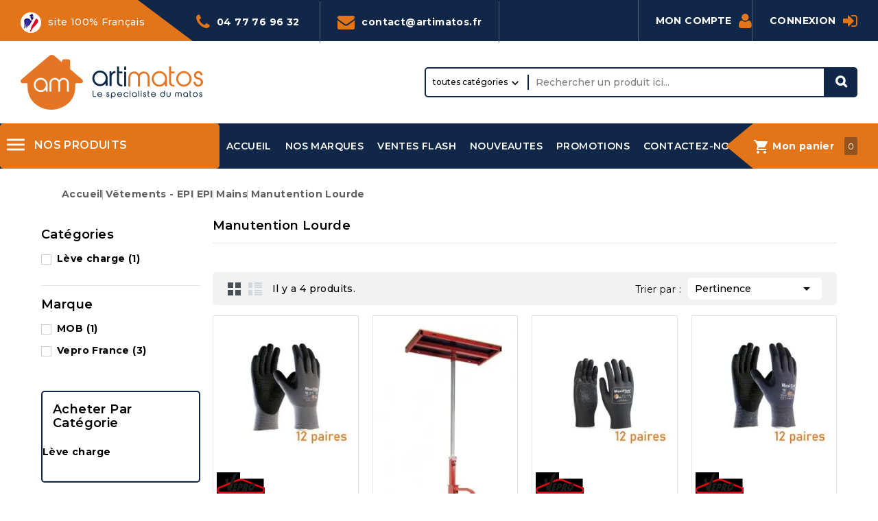

--- FILE ---
content_type: text/html; charset=utf-8
request_url: https://www.artimatos.fr/168-manutention-lourde
body_size: 30685
content:
<!doctype html>
<html lang="fr">
  <head>
    
      
<meta charset="utf-8">


<meta http-equiv="x-ua-compatible" content="ie=edge">



  <title>Gants EPI pour manutention charges lourdes ou objets tranchants</title>
<link rel="preconnect" href="https://fonts.googleapis.com">
<link rel="preconnect" href="https://fonts.gstatic.com" crossorigin>
<script data-keepinline="true">
    var cdcGtmApi = '//www.artimatos.fr/module/cdc_googletagmanager/async';
    var ajaxShippingEvent = 1;
    var ajaxPaymentEvent = 1;

/* datalayer */
dataLayer = window.dataLayer || [];
    let cdcDatalayer = {"event":"view_item_list","pageCategory":"category","ecommerce":{"currency":"EUR","item_list_id":"cat_168","item_list_name":"Vetements - EPI/EPI/Mains/Manutention lourde","items":[{"item_id":"GANTADAPT8","item_name":"Lot de 12 paires de gants de manutention ADAPT Vepro","item_reference":"GANTADAPT8","index":1,"item_brand":"Vepro France","item_category":"Vetements - EPI","item_category2":"EPI","item_category3":"Mains","item_category4":"Manutention lourde","item_list_id":"cat_168","item_list_name":"Vetements - EPI/EPI/Mains/Manutention lourde","item_variant":"8","price":"177.84","price_tax_exc":"148.2","price_tax_inc":"177.84","wholesale_price":"0","quantity":10,"google_business_vertical":"retail"},{"item_id":"6550065001","item_name":"Leve-charge Fsc mixte","item_reference":"6550065001","index":2,"item_brand":"MOB","item_category":"Manutention","item_list_id":"cat_168","item_list_name":"Vetements - EPI/EPI/Mains/Manutention lourde","price":"658.8","price_tax_exc":"549","price_tax_inc":"658.8","wholesale_price":"0","quantity":2,"google_business_vertical":"retail"},{"item_id":"GANTNOIR 7","item_name":"Lot de 12 paires de gants manutention lourde MAXIFLEX noir Vepro","item_reference":"GANTNOIR 7","index":3,"item_brand":"Vepro France","item_category":"Vetements - EPI","item_category2":"EPI","item_category3":"Mains","item_category4":"Manutention lourde","item_list_id":"cat_168","item_list_name":"Vetements - EPI/EPI/Mains/Manutention lourde","item_variant":"7","price":"195.12","price_tax_exc":"162.6","price_tax_inc":"195.12","wholesale_price":"0","quantity":10,"google_business_vertical":"retail"},{"item_id":"GANTMAXICUT07","item_name":"Lot de 12 paires de gants anti-coupures 5C MAXICUT Vepro","item_reference":"GANTMAXICUT07","index":4,"item_brand":"Vepro France","item_category":"Vetements - EPI","item_category2":"EPI","item_category3":"Mains","item_category4":"Protection contre les coupures","item_list_id":"cat_168","item_list_name":"Vetements - EPI/EPI/Mains/Manutention lourde","item_variant":"7","price":"336.67","price_tax_exc":"280.56","price_tax_inc":"336.67","wholesale_price":"0","quantity":10,"google_business_vertical":"retail"}]},"google_tag_params":{"ecomm_pagetype":"category","ecomm_category":"Vetements - EPI/EPI/Mains/Manutention lourde"},"userLogged":0,"userId":"guest_415656"};
    dataLayer.push(cdcDatalayer);

/* call to GTM Tag */
(function(w,d,s,l,i){w[l]=w[l]||[];w[l].push({'gtm.start':
new Date().getTime(),event:'gtm.js'});var f=d.getElementsByTagName(s)[0],
j=d.createElement(s),dl=l!='dataLayer'?'&l='+l:'';j.async=true;j.src=
'https://www.googletagmanager.com/gtm.js?id='+i+dl;f.parentNode.insertBefore(j,f);
})(window,document,'script','dataLayer','GTM-NB6G3TM');

/* async call to avoid cache system for dynamic data */
dataLayer.push({
  'event': 'datalayer_ready'
});
</script>
  <meta name="description" content="Les gants de manutention lourde sont essentiels pour la sécurité et le confort des professionnels lors de la manipulation de charges lourdes ou d&#039;objets tranchants. ">
  <meta name="keywords" content="">
        <link rel="canonical" href="https://www.artimatos.fr/168-manutention-lourde">
    
        
  
  
    <script type="application/ld+json">
  {
    "@context": "https://schema.org",
    "@type": "Organization",
    "name" : "Artimatos",
    "url" : "https://www.artimatos.fr/",
        "logo": {
      "@type": "ImageObject",
        "url":"https://www.artimatos.fr/img/logo-1708685841.jpg"
    }
      }
</script>

<script type="application/ld+json">
  {
    "@context": "https://schema.org",
    "@type": "WebPage",
    "isPartOf": {
      "@type": "WebSite",
      "url":  "https://www.artimatos.fr/",
      "name": "Artimatos"
    },
    "name": "Gants EPI pour manutention charges lourdes ou objets tranchants",
    "url":  "https://www.artimatos.fr/168-manutention-lourde"
  }
</script>


  <script type="application/ld+json">
    {
      "@context": "https://schema.org",
      "@type": "BreadcrumbList",
      "itemListElement": [
                      {
              "@type": "ListItem",
              "position": 1,
              "name": "Accueil",
              "item": "https://www.artimatos.fr/"
              },                    {
              "@type": "ListItem",
              "position": 2,
              "name": "Vêtements - EPI",
              "item": "https://www.artimatos.fr/16-vetements-epi"
              },                    {
              "@type": "ListItem",
              "position": 3,
              "name": "EPI",
              "item": "https://www.artimatos.fr/165-epi"
              },                    {
              "@type": "ListItem",
              "position": 4,
              "name": "Mains",
              "item": "https://www.artimatos.fr/55-mains"
              },                    {
              "@type": "ListItem",
              "position": 5,
              "name": "Manutention lourde",
              "item": "https://www.artimatos.fr/168-manutention-lourde"
              }              ]
          }
  </script>
  
  
  
  <script type="application/ld+json">
  {
    "@context": "https://schema.org",
    "@type": "ItemList",
    "itemListElement": [
                  {
            "@type": "ListItem",
            "position": 0,
            "name": "Lot de 12 paires de gants de manutention ADAPT Vepro",
            "url": "https://www.artimatos.fr/manutention-lourde/852-1304-lot-de-12-paires-de-gants-de-manutention-adapt-vepro.html#/451-taille-8"
            },              {
            "@type": "ListItem",
            "position": 1,
            "name": "Lève-charge Fsc mixte",
            "url": "https://www.artimatos.fr/manutention/2491-leve-charge-fsc-mixte-3303800010093.html"
            },              {
            "@type": "ListItem",
            "position": 2,
            "name": "Lot de 12 paires de gants manutention lourde MAXIFLEX noir Vepro",
            "url": "https://www.artimatos.fr/manutention-lourde/856-1322-lot-de-12-paires-de-gants-manutention-lourde-maxiflex-noir-vepro.html#/450-taille-7"
            },              {
            "@type": "ListItem",
            "position": 3,
            "name": "Lot de 12 paires de gants anti-coupures 5C MAXICUT Vepro",
            "url": "https://www.artimatos.fr/protection-contre-les-coupures/855-1317-lot-de-12-paires-de-gants-anti-coupures-5c-maxicut-vepro.html#/450-taille-7"
            }        ]
        }
</script>

  
  
    
  

  
    <meta property="og:title" content="Gants EPI pour manutention charges lourdes ou objets tranchants" />
    <meta property="og:description" content="Les gants de manutention lourde sont essentiels pour la sécurité et le confort des professionnels lors de la manipulation de charges lourdes ou d&#039;objets tranchants. " />
    <meta property="og:url" content="https://www.artimatos.fr/168-manutention-lourde" />
    <meta property="og:site_name" content="Artimatos" />
    <meta property="og:type" content="website" />    



<meta name="viewport" content="width=device-width, initial-scale=1">



<link rel="icon" type="image/vnd.microsoft.icon" href="https://www.artimatos.fr/img/favicon.ico?1708685841">
<link rel="shortcut icon" type="image/x-icon" href="https://www.artimatos.fr/img/favicon.ico?1708685841">



    <link rel="stylesheet" href="https://www.artimatos.fr/themes/PRS02044/assets/css/theme.css" type="text/css" media="all">
  <link rel="stylesheet" href="https://www.artimatos.fr/themes/PRS02044/assets/css/font-awesome.css" type="text/css" media="all">
  <link rel="stylesheet" href="https://www.artimatos.fr/modules/blockreassurance/views/dist/front.css" type="text/css" media="all">
  <link rel="stylesheet" href="https://www.artimatos.fr/modules/paypal/views/css/paypal_fo.css" type="text/css" media="all">
  <link rel="stylesheet" href="https://www.artimatos.fr/modules/ps_facetedsearch/views/dist/front.css" type="text/css" media="all">
  <link rel="stylesheet" href="https://www.artimatos.fr/modules/lpsseocustomblock/views/css/lpsseocustomblock.css" type="text/css" media="all">
  <link rel="stylesheet" href="https://www.artimatos.fr/modules/payplug/views//css/front-v4.21.0.css" type="text/css" media="all">
  <link rel="stylesheet" href="https://www.artimatos.fr/modules/lpsgmybusiness//views/css/lpsgmybusiness.css" type="text/css" media="all">
  <link rel="stylesheet" href="https://www.artimatos.fr/modules/lpsgmybusiness//views/css/star-rating-svg.css" type="text/css" media="all">
  <link rel="stylesheet" href="https://www.artimatos.fr/modules/cp_blocksearch/views/css/cpsearch.css" type="text/css" media="all">
  <link rel="stylesheet" href="https://www.artimatos.fr/modules/cp_themeoptions/views/css/frontdesign.css" type="text/css" media="all">
  <link rel="stylesheet" href="https://www.artimatos.fr/modules/stfeature/views/css/front.css" type="text/css" media="all">
  <link rel="stylesheet" href="https://www.artimatos.fr/themes/PRS02044/modules/shopdisplaycategory//views/css/front.css" type="text/css" media="all">
  <link rel="stylesheet" href="https://www.artimatos.fr/modules/advancedemailguard/views/css/front.css" type="text/css" media="all">
  <link rel="stylesheet" href="https://www.artimatos.fr/js/jquery/ui/themes/base/minified/jquery-ui.min.css" type="text/css" media="all">
  <link rel="stylesheet" href="https://www.artimatos.fr/js/jquery/ui/themes/base/minified/jquery.ui.theme.min.css" type="text/css" media="all">
  <link rel="stylesheet" href="https://www.artimatos.fr/js/jquery/plugins/fancybox/jquery.fancybox.css" type="text/css" media="all">
  <link rel="stylesheet" href="https://www.artimatos.fr/js/jquery/plugins/autocomplete/jquery.autocomplete.css" type="text/css" media="all">
  <link rel="stylesheet" href="https://www.artimatos.fr/modules/cp_imageslider/views/css/flexslider.css" type="text/css" media="all">
  <link rel="stylesheet" href="https://www.artimatos.fr/modules/lpslinkseo/views/css/lpslinkseo.css" type="text/css" media="all">
  <link rel="stylesheet" href="https://www.artimatos.fr/modules/an_sidebarcart/views/css/sidebar-right.css" type="text/css" media="all">
  <link rel="stylesheet" href="https://www.artimatos.fr/modules/cp_sideverticalmenu/views/css/cp_sideverticalmenu.css" type="text/css" media="all">
  <link rel="stylesheet" href="https://www.artimatos.fr/modules/an_sidebarcart/views/css/sidebarcart.css" type="text/css" media="all">
  <link rel="stylesheet" href="https://www.artimatos.fr/themes/PRS02044/assets/css/custom.css" type="text/css" media="all">

  <link href="//netdna.bootstrapcdn.com/font-awesome/3.2.1/css/font-awesome.css" rel="stylesheet">  



  

  <script type="text/javascript">
        var AdvancedEmailGuardStatic = {"settings":{"recaptchaEnabled":true,"recaptchaType":"invisible_recaptcha","recaptchaKey":"6Lc5hq8UAAAAAPLz1riqKz81rob4BRpy0ijWHWKY","recaptchaPosition":"bottomleft","recaptchaLanguage":"shop","recaptchaForms":[{"name":"contact_us","align":"indent","indent":3,"size":"normal"}]},"trans":{"emailValidation":"Adresse email interdite, veuillez utiliser une autre adresse email.","messageValidation":"Message interdit, veuillez utiliser un autre message.","recaptchaValidation":"La validation de reCAPTCHA a \u00e9chou\u00e9, veuillez r\u00e9essayer.","recaptchaError":" Une erreur est survenue, veuillez r\u00e9essayer."},"context":{"shopVersion":"8.2.0","languageCode":"fr","feedbackType":null,"opcEnabled":false}};
        var CPBORDER_RADIUS = "1";
        var CPBOX_LAYOUT = "0";
        var CPDISPLAY_PRODUCT_VARIANTS = "1";
        var CPSTICKY_HEADER = "1";
        var PAYPLUG_DOMAIN = "https:\/\/secure.payplug.com";
        var buttoncompare_title_add = "Comparer";
        var buttoncompare_title_remove = "Retirer du Comparer";
        var buttonwishlist_title_add = "Liste de souhaits";
        var buttonwishlist_title_remove = "Supprimer du panier";
        var comparator_max_item = 3;
        var compared_products = [];
        var isLogged = false;
        var is_sandbox_mode = false;
        var module_name = "payplug";
        var payplug_ajax_url = "https:\/\/www.artimatos.fr\/module\/payplug\/ajax";
        var prestashop = {"cart":{"products":[],"totals":{"total":{"type":"total","label":"Total","amount":0,"value":"0,00\u00a0\u20ac"},"total_including_tax":{"type":"total","label":"Total TTC","amount":0,"value":"0,00\u00a0\u20ac"},"total_excluding_tax":{"type":"total","label":"Total HT :","amount":0,"value":"0,00\u00a0\u20ac"}},"subtotals":{"products":{"type":"products","label":"Sous-total","amount":0,"value":"0,00\u00a0\u20ac"},"discounts":null,"shipping":{"type":"shipping","label":"Livraison","amount":0,"value":""},"tax":null},"products_count":0,"summary_string":"0 articles","vouchers":{"allowed":1,"added":[]},"discounts":[],"minimalPurchase":0,"minimalPurchaseRequired":""},"currency":{"id":1,"name":"Euro","iso_code":"EUR","iso_code_num":"978","sign":"\u20ac"},"customer":{"lastname":null,"firstname":null,"email":null,"birthday":null,"newsletter":null,"newsletter_date_add":null,"optin":null,"website":null,"company":null,"siret":null,"ape":null,"is_logged":false,"gender":{"type":null,"name":null},"addresses":[]},"country":{"id_zone":"9","id_currency":"0","call_prefix":"33","iso_code":"FR","active":"1","contains_states":"0","need_identification_number":"0","need_zip_code":"1","zip_code_format":"NNNNN","display_tax_label":"1","name":"France M\u00e9tropolitaine","id":8},"language":{"name":"Fran\u00e7ais (French)","iso_code":"fr","locale":"fr-FR","language_code":"fr-fr","active":"1","is_rtl":"0","date_format_lite":"d\/m\/Y","date_format_full":"d\/m\/Y H:i:s","id":1},"page":{"title":"","canonical":"https:\/\/www.artimatos.fr\/168-manutention-lourde","meta":{"title":"Gants EPI pour manutention charges lourdes ou objets tranchants","description":"Les gants de manutention lourde sont essentiels pour la s\u00e9curit\u00e9 et le confort des professionnels lors de la manipulation de charges lourdes ou d'objets tranchants. ","keywords":"","robots":"index"},"page_name":"category","body_classes":{"lang-fr":true,"lang-rtl":false,"country-FR":true,"currency-EUR":true,"layout-both-columns":true,"page-category":true,"tax-display-enabled":true,"page-customer-account":false,"category-id-168":true,"category-Manutention lourde":true,"category-id-parent-55":true,"category-depth-level-5":true},"admin_notifications":[],"password-policy":{"feedbacks":{"0":"Tr\u00e8s faible","1":"Faible","2":"Moyenne","3":"Fort","4":"Tr\u00e8s fort","Straight rows of keys are easy to guess":"Les suites de touches sur le clavier sont faciles \u00e0 deviner","Short keyboard patterns are easy to guess":"Les mod\u00e8les courts sur le clavier sont faciles \u00e0 deviner.","Use a longer keyboard pattern with more turns":"Utilisez une combinaison de touches plus longue et plus complexe.","Repeats like \"aaa\" are easy to guess":"Les r\u00e9p\u00e9titions (ex. : \"aaa\") sont faciles \u00e0 deviner.","Repeats like \"abcabcabc\" are only slightly harder to guess than \"abc\"":"Les r\u00e9p\u00e9titions (ex. : \"abcabcabc\") sont seulement un peu plus difficiles \u00e0 deviner que \"abc\".","Sequences like abc or 6543 are easy to guess":"Les s\u00e9quences (ex. : abc ou 6543) sont faciles \u00e0 deviner.","Recent years are easy to guess":"Les ann\u00e9es r\u00e9centes sont faciles \u00e0 deviner.","Dates are often easy to guess":"Les dates sont souvent faciles \u00e0 deviner.","This is a top-10 common password":"Ce mot de passe figure parmi les 10 mots de passe les plus courants.","This is a top-100 common password":"Ce mot de passe figure parmi les 100 mots de passe les plus courants.","This is a very common password":"Ceci est un mot de passe tr\u00e8s courant.","This is similar to a commonly used password":"Ce mot de passe est similaire \u00e0 un mot de passe couramment utilis\u00e9.","A word by itself is easy to guess":"Un mot seul est facile \u00e0 deviner.","Names and surnames by themselves are easy to guess":"Les noms et les surnoms seuls sont faciles \u00e0 deviner.","Common names and surnames are easy to guess":"Les noms et les pr\u00e9noms courants sont faciles \u00e0 deviner.","Use a few words, avoid common phrases":"Utilisez quelques mots, \u00e9vitez les phrases courantes.","No need for symbols, digits, or uppercase letters":"Pas besoin de symboles, de chiffres ou de majuscules.","Avoid repeated words and characters":"\u00c9viter de r\u00e9p\u00e9ter les mots et les caract\u00e8res.","Avoid sequences":"\u00c9viter les s\u00e9quences.","Avoid recent years":"\u00c9vitez les ann\u00e9es r\u00e9centes.","Avoid years that are associated with you":"\u00c9vitez les ann\u00e9es qui vous sont associ\u00e9es.","Avoid dates and years that are associated with you":"\u00c9vitez les dates et les ann\u00e9es qui vous sont associ\u00e9es.","Capitalization doesn't help very much":"Les majuscules ne sont pas tr\u00e8s utiles.","All-uppercase is almost as easy to guess as all-lowercase":"Un mot de passe tout en majuscules est presque aussi facile \u00e0 deviner qu'un mot de passe tout en minuscules.","Reversed words aren't much harder to guess":"Les mots invers\u00e9s ne sont pas beaucoup plus difficiles \u00e0 deviner.","Predictable substitutions like '@' instead of 'a' don't help very much":"Les substitutions pr\u00e9visibles comme '\"@\" au lieu de \"a\" n'aident pas beaucoup.","Add another word or two. Uncommon words are better.":"Ajoutez un autre mot ou deux. Pr\u00e9f\u00e9rez les mots peu courants."}}},"shop":{"name":"Artimatos","logo":"https:\/\/www.artimatos.fr\/img\/logo-1708685841.jpg","stores_icon":"https:\/\/www.artimatos.fr\/img\/logo_stores.png","favicon":"https:\/\/www.artimatos.fr\/img\/favicon.ico"},"core_js_public_path":"\/themes\/","urls":{"base_url":"https:\/\/www.artimatos.fr\/","current_url":"https:\/\/www.artimatos.fr\/168-manutention-lourde","shop_domain_url":"https:\/\/www.artimatos.fr","img_ps_url":"https:\/\/www.artimatos.fr\/img\/","img_cat_url":"https:\/\/www.artimatos.fr\/img\/c\/","img_lang_url":"https:\/\/www.artimatos.fr\/img\/l\/","img_prod_url":"https:\/\/www.artimatos.fr\/img\/p\/","img_manu_url":"https:\/\/www.artimatos.fr\/img\/m\/","img_sup_url":"https:\/\/www.artimatos.fr\/img\/su\/","img_ship_url":"https:\/\/www.artimatos.fr\/img\/s\/","img_store_url":"https:\/\/www.artimatos.fr\/img\/st\/","img_col_url":"https:\/\/www.artimatos.fr\/img\/co\/","img_url":"https:\/\/www.artimatos.fr\/themes\/PRS02044\/assets\/img\/","css_url":"https:\/\/www.artimatos.fr\/themes\/PRS02044\/assets\/css\/","js_url":"https:\/\/www.artimatos.fr\/themes\/PRS02044\/assets\/js\/","pic_url":"https:\/\/www.artimatos.fr\/upload\/","theme_assets":"https:\/\/www.artimatos.fr\/themes\/PRS02044\/assets\/","theme_dir":"https:\/\/www.artimatos.fr\/themes\/PRS02044\/","pages":{"address":"https:\/\/www.artimatos.fr\/adresse","addresses":"https:\/\/www.artimatos.fr\/adresses","authentication":"https:\/\/www.artimatos.fr\/connexion","manufacturer":"https:\/\/www.artimatos.fr\/fabricants","cart":"https:\/\/www.artimatos.fr\/panier","category":"https:\/\/www.artimatos.fr\/index.php?controller=category","cms":"https:\/\/www.artimatos.fr\/index.php?controller=cms","contact":"https:\/\/www.artimatos.fr\/contact","discount":"https:\/\/www.artimatos.fr\/reduction","guest_tracking":"https:\/\/www.artimatos.fr\/suivi-commande-invite","history":"https:\/\/www.artimatos.fr\/historique-commandes","identity":"https:\/\/www.artimatos.fr\/identite","index":"https:\/\/www.artimatos.fr\/","my_account":"https:\/\/www.artimatos.fr\/mon-compte","order_confirmation":"https:\/\/www.artimatos.fr\/confirmation-commande","order_detail":"https:\/\/www.artimatos.fr\/index.php?controller=order-detail","order_follow":"https:\/\/www.artimatos.fr\/suivi-commande","order":"https:\/\/www.artimatos.fr\/commande","order_return":"https:\/\/www.artimatos.fr\/index.php?controller=order-return","order_slip":"https:\/\/www.artimatos.fr\/avoirs","pagenotfound":"https:\/\/www.artimatos.fr\/page-introuvable","password":"https:\/\/www.artimatos.fr\/recuperation-mot-de-passe","pdf_invoice":"https:\/\/www.artimatos.fr\/index.php?controller=pdf-invoice","pdf_order_return":"https:\/\/www.artimatos.fr\/index.php?controller=pdf-order-return","pdf_order_slip":"https:\/\/www.artimatos.fr\/index.php?controller=pdf-order-slip","prices_drop":"https:\/\/www.artimatos.fr\/promotions","product":"https:\/\/www.artimatos.fr\/index.php?controller=product","registration":"https:\/\/www.artimatos.fr\/index.php?controller=registration","search":"https:\/\/www.artimatos.fr\/recherche","sitemap":"https:\/\/www.artimatos.fr\/plan-site","stores":"https:\/\/www.artimatos.fr\/magasins","supplier":"https:\/\/www.artimatos.fr\/fournisseurs","new_products":"https:\/\/www.artimatos.fr\/nouveaux-produits","brands":"https:\/\/www.artimatos.fr\/fabricants","register":"https:\/\/www.artimatos.fr\/index.php?controller=registration","order_login":"https:\/\/www.artimatos.fr\/commande?login=1"},"alternative_langs":[],"actions":{"logout":"https:\/\/www.artimatos.fr\/?mylogout="},"no_picture_image":{"bySize":{"cart_default":{"url":"https:\/\/www.artimatos.fr\/img\/p\/fr-default-cart_default.jpg","width":80,"height":80},"small_default":{"url":"https:\/\/www.artimatos.fr\/img\/p\/fr-default-small_default.jpg","width":80,"height":80},"home_default":{"url":"https:\/\/www.artimatos.fr\/img\/p\/fr-default-home_default.jpg","width":232,"height":232},"inner_default":{"url":"https:\/\/www.artimatos.fr\/img\/p\/fr-default-inner_default.jpg","width":232,"height":232},"medium_default":{"url":"https:\/\/www.artimatos.fr\/img\/p\/fr-default-medium_default.jpg","width":300,"height":300},"large_default":{"url":"https:\/\/www.artimatos.fr\/img\/p\/fr-default-large_default.jpg","width":1000,"height":1000}},"small":{"url":"https:\/\/www.artimatos.fr\/img\/p\/fr-default-cart_default.jpg","width":80,"height":80},"medium":{"url":"https:\/\/www.artimatos.fr\/img\/p\/fr-default-inner_default.jpg","width":232,"height":232},"large":{"url":"https:\/\/www.artimatos.fr\/img\/p\/fr-default-large_default.jpg","width":1000,"height":1000},"legend":""}},"configuration":{"display_taxes_label":true,"display_prices_tax_incl":true,"is_catalog":false,"show_prices":true,"opt_in":{"partner":true},"quantity_discount":{"type":"discount","label":"Remise sur prix unitaire"},"voucher_enabled":1,"return_enabled":0},"field_required":[],"breadcrumb":{"links":[{"title":"Accueil","url":"https:\/\/www.artimatos.fr\/"},{"title":"V\u00eatements - EPI","url":"https:\/\/www.artimatos.fr\/16-vetements-epi"},{"title":"EPI","url":"https:\/\/www.artimatos.fr\/165-epi"},{"title":"Mains","url":"https:\/\/www.artimatos.fr\/55-mains"},{"title":"Manutention lourde","url":"https:\/\/www.artimatos.fr\/168-manutention-lourde"}],"count":5},"link":{"protocol_link":"https:\/\/","protocol_content":"https:\/\/"},"time":1769109871,"static_token":"77f8ee5d6ed3153d7054a69c3cb6dfbf","token":"4101f4cd4c3f3aedc1639d473b4221c8","debug":false};
        var productcompare_add = "Le produit a \u00e9t\u00e9 ajout\u00e9 \u00e0 la liste comparer";
        var productcompare_max_item = "Vous ne pouvez pas ajouter plus de 3 produit \u00e0 la comparaison des produits";
        var productcompare_remove = "a \u00e9t\u00e9 retir\u00e9 avec succ\u00e8s le produit de la liste comparative";
        var productcompare_url = "https:\/\/www.artimatos.fr\/module\/stfeature\/productscompare";
        var productcompare_viewlistcompare = "Voir la liste comparer";
        var psemailsubscription_subscription = "https:\/\/www.artimatos.fr\/module\/ps_emailsubscription\/subscription";
        var psr_icon_color = "#f19d76";
        var search_url = "https:\/\/www.artimatos.fr\/recherche";
        var wishlist_add = "Le produit a \u00e9t\u00e9 ajout\u00e9 \u00e0 votre liste";
        var wishlist_cancel_txt = "Annuler";
        var wishlist_confirm_del_txt = "Supprimer l'\u00e9l\u00e9ment s\u00e9lectionn\u00e9?";
        var wishlist_del_default_txt = "Impossible de supprimer par d\u00e9faut liste";
        var wishlist_email_txt = "E-mail";
        var wishlist_loggin_required = "Vous devez \u00eatre connect\u00e9 pour g\u00e9rer votre liste";
        var wishlist_ok_txt = "D'accord";
        var wishlist_quantity_required = "Vous devez saisir une quantit\u00e9";
        var wishlist_remove = "Le produit a \u00e9t\u00e9 retir\u00e9 de votre liste";
        var wishlist_reset_txt = "R\u00e9initialiser";
        var wishlist_send_txt = "Envoyer";
        var wishlist_send_wishlist_txt = "Envoyer liste";
        var wishlist_url = "https:\/\/www.artimatos.fr\/module\/stfeature\/mywishlist";
        var wishlist_viewwishlist = "Voir votre liste";
      </script>



  
 <link href="//fonts.googleapis.com/css?family=Montserrat:300,400,500,600,700,800,900&display=swap" rel="stylesheet" id="body_font">

   
<link href="#" rel="stylesheet" id="title_font">    

<style type="text/css">
    .header-top-main, .header-nav {
background-color: #102747 !important;
} 

.header-top-main >.container >#_top_main_menu > #top-menu >li{
padding: 20px 10px 20px 10px;
margin-inline: 0px !important;
}

.header-top-main >.container >#_top_main_menu > #top-menu >li:hover{
background-color: #e27419!important;
}

.menu-container{
margin: 20px 0px 20px 0px;
}

.btn-primary{
background-color: #e27419 !important;
color: #ffffff
}

.footer-before{
margin: 0px 0px 0px 0px !important;
}

.footer-middle {
 background-color: #102747  !important;
color: #fff;
margin: 0px 0px 0px 0px !important;
padding: 0px 0px;
border-top: 1px solid #50627a;
border-bottom: 1px solid #50627a;
}

.footer-after{
border-block-start: 0px solid #e5e5e5;
}


.footer-middle a, .header-nav .top-link{
color: #fff !important;
}

#header .header-nav .container {
  margin-left: 0px;
}

#header .header-nav .right-nav{
  margin: 20px 0px !important;
}

#header .header-nav .left-nav{
  margin: 0px 71px !important;
}

.ch-icon{
margin-right: 5px;
color: #e27419;
}

.service_content::after{
width: 0px !important;
}

.brands .owl-carousel .owl-item img {
    width: 80% !important;
    filter: grayscale(100);
}

.flexslider{
padding-inline-end: 0px !important;
}

#cpcmsbanner1{
padding-inline-start: 0px;
}


@media (min-width: 768px) {
  #cpcmsbanner1_block1 img {
    height: 435px;
  } 

  .footer-right{
    padding-left: 0px !important;
    display: flex;
  }
  .footer-right .col-md-3 {
    padding: 30px 5px 30px 20px;
  }

  .footer-right .col-md-3 {
    padding: 30px 5px 30px 20px;
  }
  
  .footer-right .col-md-3:not(:last-child) {
    border-right: 1px solid #50627a;
  }


}

.footer-right a, .footer-right li{
  text-transform: uppercase !important;
}

header .header-nav::before {
    content: "";
	background: #e27419;
	height: 60px;
	width: 11%;
	position: absolute;
}

.french-label {
    background: #e27419;
    color: #fff;
    display: inline-block;
    padding: 18px 70px 12px 0;
    line-height: 18px;
    position: relative;
}
.french-label::after {
    content: "";
    width: 0;
    height: 0;
    border-top: 60px solid #102747;
    border-left: 80px solid transparent;
    position: absolute;
    top: 0;
    right: 0;
}
.french-label img {
margin-right: 10px;
}
.shop-phone {
color: #fff;
    display: inline-block;
    padding: 18px 25px 17px 0;
    line-height: 18px;
}
.shop-phone i {
    color: #e27419;
    padding-right: 10px;
    font-size: 25px;
    display: inline-block;
    vertical-align: sub;
}
.shop-phone a {
    color: #ffffff;
}
#contact-link {
    display: inline-block;
    padding: 18px 25px 17px;
    color: #fff;
    border-left: 1px solid #50627a;
    border-right: 1px solid #50627a;
}
#contact-link i {
    color: #e27419;
    padding-right: 10px;
    font-size: 25px;
    display: inline-block;
    vertical-align: sub;
}
#contact-link a {
    color: #ffffff;
}
</style>




    
  </head>
  <body id="category" class="lang-fr country-fr currency-eur layout-both-columns page-category tax-display-enabled category-id-168 category-manutention-lourde category-id-parent-55 category-depth-level-5">
    
    
    <!-- Google Tag Manager (noscript) -->
<noscript><iframe src="https://www.googletagmanager.com/ns.html?id=GTM-NB6G3TM"
height="0" width="0" style="display:none;visibility:hidden"></iframe></noscript>
<!-- End Google Tag Manager (noscript) -->

    
    <main id="page">
      
              
      
      <header id="header">
          
            
  <div class="header-banner">
    
  </div>


	
<nav class="header-nav">
	<div class="container">
<div id="cpheadercms1">

 <div class="french-label"><img src="/themes/PRS02044/assets/img/french-label.png" alt="French label" />site 100% Français</div>
<div class="shop-phone"><i class="icon-phone"></i><a href="tel:042077207620962032">04 77 76 96 32</a></div>
<div id="contact-link">
<div><a href="https://www.artimatos.fr/contact"><i class="icon-envelope"></i><span class="__cf_email__" data-cfemail="12717d7c66737166527360667b7f73667d613c7460">[email&#160;protected]</span></a></div>
</div>


</div>

			<div class="right-nav">
				<div id="_desktop_user_info">

   <a class="locator top-link" href="https://www.artimatos.fr/magasins">
      <i class="locator-icon"></i>
      <span>Localisateur de magasins</span>
   </a>

   <a class="track-order top-link" href="https://www.artimatos.fr/historique-commandes">
      <i class="track-icon"></i>
      <span>Suivre votre commande</span>
   </a>
   
   
      <a
      class="sign-in account top-link"
      href="https://www.artimatos.fr/mon-compte"
      title="Connectez-vous à votre compte client"
      rel="nofollow"
      >
      <span>Mon compte</span>
      <i class="icon-user-circle-o"></i>
      </a>

      </div>
   
   <div class="user-info-side" id="verticalmenu_desktop_user_info">
          <a
        href="https://www.artimatos.fr/mon-compte"
        title="Connectez-vous à votre compte client"
        rel="nofollow"
         >
         <span>Connexion</span>
         <i class="icon-sign-in"></i>
      </a>
          
  </div>


			</div>
		</div>		
</nav>
	


	<div class="header-top">
		<div class="header-div">
			<div class="container">

				<div class="header-left">
					<div class="header_logo" id="_desktop_logo">
																					<a href="https://www.artimatos.fr/">
									<img
									class="logo"
									src="https://www.artimatos.fr/img/logo-1708685841.jpg"
									alt="Artimatos"
									loading="lazy">
								</a>
																		</div>
				</div>	

				<div class="header-center">
					<!-- Block search module TOP -->

<div id="search_block_top"  class="col-sm-5">
<span class="search_button"></span>
<div class="searchtoggle">
	<form id="searchbox" method="get" action="https://www.artimatos.fr/recherche">
       <div class="cpsearch-main">
		<input type="hidden" name="controller" value="search">
		<input type="hidden" name="orderby" value="position" />
		<input type="hidden" name="orderway" value="desc" />
		<input class="search_query form-control" type="text" id="search_query_top" name="s" placeholder="Rechercher un produit ici..." value="" />
		<div class="select-wrapper">
        <select id="search_category" name="search_category" class="form-control">
            <option value="all">toutes catégories</option>
            <option value="12">&nbsp&nbspÉlectroportatif</option><option value="13">&nbsp&nbspOutillage à main</option><option value="73">&nbsp&nbspOutils du plâtrier</option><option value="15">&nbsp&nbspPièces détachées & Consommables</option><option value="16">&nbsp&nbspVêtements - EPI</option><option value="17">&nbsp&nbspManutention</option><option value="18">&nbsp&nbspOutils de mesure</option><option value="19">&nbsp&nbspAménagement chantier</option><option value="20">&nbsp&nbspOutils Pro plaquiste</option><option value="21">&nbsp&nbspOutils du peintre</option><option value="198">&nbsp&nbspJardin</option>   
        </select>
		</div>

		<div id="cp_url_ajax_search" style="display:none">
		<input type="hidden" value="https://www.artimatos.fr/modules/cp_blocksearch/controller_ajax_search.php" class="url_ajax" />
		</div>
		</div>
		<button type="submit" class="btn btn-primary">
			<div class="submit-text">Chercher</div>
		</button>
	</form>
</div>
	</div>

<script data-cfasync="false" src="/cdn-cgi/scripts/5c5dd728/cloudflare-static/email-decode.min.js"></script><script type="text/javascript">
var limit_character = "<p class='limit'>Le nombre de caractères au moins est de 3</p>";
</script>
<!-- /Block search module TOP -->

				</div>	
			
				
				
					
			</div>
		</div>
	</div>
	<div class="header-top-main bg_main">
		<div class="container my-side-left-header" style="width: 100%;">
			<div class="container text-xs-center mobile for-desktop-leave" style="border-radius: revert;">
				<div class="menu-container">
					<div class="menu-icon">
						<div class="cat-title"> <i class="material-icons menu-open">&#xE5D2;</i> 
							<span class="hidden-for-mobile-and-tablet">NOS PRODUITS</span> 
							<span class="hidden-desktop">MENU</span> 
						</div>
					</div>	
				</div>
				
			</div> 
			
			

<div class="menu col-lg-8 col-md-7 js-top-menu position-static" id="_top_main_menu">
    
          <ul class="top-menu" id="top-menu" data-depth="0">
                    <li class="link" id="lnk-accueil">
                          <a
                class="dropdown-item"
                href="https://www.artimatos.fr/" data-depth="0"
                              >
                                ACCUEIL
              </a>
                          </li>
                    <li class="link" id="lnk-nos-marques">
                          <a
                class="dropdown-item"
                href="https://www.artimatos.fr/fabricants" data-depth="0"
                              >
                                NOS MARQUES
              </a>
                          </li>
                    <li class="link" id="lnk-ventes-flash">
                          <a
                class="dropdown-item"
                href="#" data-depth="0"
                 target="_blank"               >
                                VENTES FLASH
              </a>
                          </li>
                    <li class="link" id="lnk-nouveautes">
                          <a
                class="dropdown-item"
                href="https://www.artimatos.fr/nouveaux-produits" data-depth="0"
                              >
                                NOUVEAUTES
              </a>
                          </li>
                    <li class="link" id="lnk-promotions">
                          <a
                class="dropdown-item"
                href="https://www.artimatos.fr/promotions" data-depth="0"
                              >
                                PROMOTIONS
              </a>
                          </li>
                    <li class="link" id="lnk-contactez-nous">
                          <a
                class="dropdown-item"
                href="https://www.artimatos.fr/contact" data-depth="0"
                              >
                                CONTACTEZ-NOUS
              </a>
                          </li>
              </ul>
    
    <div class="clearfix"></div>
</div>


 <script type="text/javascript">
	var moreCategoriesText = "Plus";
</script> 


			<div class="mobile-contacter">
				<a href="/index.php?controller=contact" title="Contact" rel="nofollow">
					<i class="icon-envelope ch-icon"></i>
					<span class="hidden-desktop">Contact</span>
				</a>
			</div>

			<div class="mobile-myaccount">
				<a
					class="sign-in account top-link"
					href="/index.php?controller=my-account"
					title="Mon compte"
					rel="nofollow"
					>
					<i class="icon-user-circle-o"></i>
					<span class="hidden-desktop">Mon compte</span>
				</a>
			</div>

			<div class='ajout-panier'>
				<div class='ajout-panier-container'>
					<div id="_desktop_cart">
  <div class="blockcart cart-preview js-sidebar-cart-trigger inactive" data-refresh-url="//www.artimatos.fr/module/an_sidebarcart/ajax">
    <div class="header">
        <a class="blockcart-link" rel="nofollow" href="//www.artimatos.fr/panier?action=show" style="color: #ffffff;">
          <i class="material-icons shopping-cart" aria-hidden="true">shopping_cart</i>
          <span class="hidden-sm-down" data-target-btn="true">Mon panier</span>
          <span class="cart-products-count" style="position: static;
    min-width: 20px;
    background: #2226 !important;
    color: #fff;
    font-size: 13px;
    text-align: center;
    font-style: normal;
    font-weight: 400;
    line-height: 12px;
    border-radius: 2px;
    text-indent: 0;
    -webkit-transition: 0 .2s .5s;
    transition: transform .2s .5s, 0 .2s .5s;
    padding: 5px;
    margin-left: 10px;">0</span>
        </a>
    </div>
    <div class="cart-dropdown js-cart-source hidden-xs-up">
      <div class="cart-dropdown-wrapper">
                  <div class="cart-title">
            <h4 class="text-center">Mon panier</h4>
          </div>
                          <div class="no-items">
            Il n'y a plus d'articles dans votre panier
          </div>
              </div>
    </div>

  </div>
</div>

				</div>
			</div>
			
		</div>
	</div>

	<div class="header-center search--mobile">
		<!-- Block search module TOP -->

<div id="search_block_top"  class="col-sm-5">
<span class="search_button"></span>
<div class="searchtoggle">
	<form id="searchbox" method="get" action="https://www.artimatos.fr/recherche">
       <div class="cpsearch-main">
		<input type="hidden" name="controller" value="search">
		<input type="hidden" name="orderby" value="position" />
		<input type="hidden" name="orderway" value="desc" />
		<input class="search_query form-control" type="text" id="search_query_top" name="s" placeholder="Rechercher un produit ici..." value="" />
		<div class="select-wrapper">
        <select id="search_category" name="search_category" class="form-control">
            <option value="all">toutes catégories</option>
            <option value="12">&nbsp&nbspÉlectroportatif</option><option value="13">&nbsp&nbspOutillage à main</option><option value="73">&nbsp&nbspOutils du plâtrier</option><option value="15">&nbsp&nbspPièces détachées & Consommables</option><option value="16">&nbsp&nbspVêtements - EPI</option><option value="17">&nbsp&nbspManutention</option><option value="18">&nbsp&nbspOutils de mesure</option><option value="19">&nbsp&nbspAménagement chantier</option><option value="20">&nbsp&nbspOutils Pro plaquiste</option><option value="21">&nbsp&nbspOutils du peintre</option><option value="198">&nbsp&nbspJardin</option>   
        </select>
		</div>

		<div id="cp_url_ajax_search" style="display:none">
		<input type="hidden" value="https://www.artimatos.fr/modules/cp_blocksearch/controller_ajax_search.php" class="url_ajax" />
		</div>
		</div>
		<button type="submit" class="btn btn-primary">
			<div class="submit-text">Chercher</div>
		</button>
	</form>
</div>
	</div>

<script type="text/javascript">
var limit_character = "<p class='limit'>Le nombre de caractères au moins est de 3</p>";
</script>
<!-- /Block search module TOP -->

	</div>	

	<div style="width:100%; display:none; position: fixed;z-index: 444;margin-top: 20px" class="block-in-scroll">
		<div id="cp_sidevertical_menu_top" class="tmvm-contener sidevertical-menu clearfix col-lg-12  hb-animate-element top-to-bottom slide colled-in-slide">
            
	
  <div class="menu sidevertical-menu js-top-menu position-static" id="sidevertical_menu">	  
    <div class="js-top-menu mobile">
      
          <ul class="top-menu dropdown" id="top-menu" data-depth="0">
                    <li class="category dropbtn" id="cpcategory-12">
                          <a
                class="dropdown-item add-image-item add-image-item-1 "
                href="https://www.artimatos.fr/12-electroportatif" data-depth="0"
                              >
                                                                      <span class="pull-xs-right">
                    <span data-target="#top_sub_menu_89396" data-toggle="collapse" class="navbar-toggler collapse-icons">
                      <i class="material-icons add">chevron_right</i>
                      <i class="material-icons remove">&#xE15B;</i>
                    </span>
                  </span>
                                Électroportatif
              </a>
                            <div  class="dropdown-content popover sub-menu js-sub-menu collapse"  id="top_sub_menu_89396">
                
          <ul class="top-menu dropdown"  data-depth="1">
                    <li class="category dropbtn" id="cpcategory-144">
                          <a
                class="dropdown-item add-image-item add-image-item-1  dropdown-submenu"
                href="https://www.artimatos.fr/144-perceuses-visseuses" data-depth="1"
                              >
                                Perceuses &amp; Visseuses
              </a>
                          </li>
                    <li class="category dropbtn" id="cpcategory-145">
                          <a
                class="dropdown-item add-image-item add-image-item-2  dropdown-submenu"
                href="https://www.artimatos.fr/145-ponceuses-meuleuses" data-depth="1"
                              >
                                Ponceuses &amp; Meuleuses
              </a>
                          </li>
                    <li class="category dropbtn" id="cpcategory-146">
                          <a
                class="dropdown-item add-image-item add-image-item-3  dropdown-submenu"
                href="https://www.artimatos.fr/146-ponceuse-girafe" data-depth="1"
                              >
                                Ponçeuse girafe
              </a>
                          </li>
                    <li class="category dropbtn" id="cpcategory-147">
                          <a
                class="dropdown-item add-image-item add-image-item-4  dropdown-submenu"
                href="https://www.artimatos.fr/147-aspirateurs" data-depth="1"
                              >
                                Aspirateurs
              </a>
                          </li>
                    <li class="category dropbtn" id="cpcategory-154">
                          <a
                class="dropdown-item add-image-item add-image-item-5  dropdown-submenu"
                href="https://www.artimatos.fr/154-packs-de-batteries" data-depth="1"
                              >
                                Packs de batteries
              </a>
                          </li>
                    <li class="category dropbtn" id="cpcategory-37">
                          <a
                class="dropdown-item add-image-item add-image-item-6  dropdown-submenu"
                href="https://www.artimatos.fr/37-agitateurs-electriques" data-depth="1"
                              >
                                Agitateurs électriques
              </a>
                          </li>
                    <li class="category dropbtn" id="cpcategory-38">
                          <a
                class="dropdown-item add-image-item add-image-item-7  dropdown-submenu"
                href="https://www.artimatos.fr/38-accessoires" data-depth="1"
                              >
                                                                      <span class="pull-xs-right">
                    <span data-target="#top_sub_menu_42994" data-toggle="collapse" class="navbar-toggler collapse-icons">
                      <i class="material-icons add">chevron_right</i>
                      <i class="material-icons remove">&#xE15B;</i>
                    </span>
                  </span>
                                Accessoires
              </a>
                            <div  class="collapse dropdown-content-child" style="height: 435px; background: white;"   id="top_sub_menu_42994">
                
          <ul class="top-menu dropdown"  data-depth="2">
                    <li class="category dropbtn" id="cpcategory-149">
                          <a
                class="dropdown-item add-image-item add-image-item-1 "
                href="https://www.artimatos.fr/149-plateaux-de-poncage" data-depth="2"
                              >
                                Plateaux de ponçage
              </a>
                          </li>
                    <li class="category dropbtn" id="cpcategory-151">
                          <a
                class="dropdown-item add-image-item add-image-item-2 "
                href="https://www.artimatos.fr/151-tetes-de-poncage" data-depth="2"
                              >
                                Têtes de ponçage
              </a>
                          </li>
                    <li class="category dropbtn" id="cpcategory-150">
                          <a
                class="dropdown-item add-image-item add-image-item-3 "
                href="https://www.artimatos.fr/150-mandrins" data-depth="2"
                              >
                                Mandrins
              </a>
                          </li>
                    <li class="category dropbtn" id="cpcategory-39">
                          <a
                class="dropdown-item add-image-item add-image-item-4 "
                href="https://www.artimatos.fr/39-melangeurs-malaxeurs" data-depth="2"
                              >
                                Mélangeurs &amp; Malaxeurs
              </a>
                          </li>
              </ul>
    
              </div>
                          </li>
                    <li class="category dropbtn" id="cpcategory-148">
                          <a
                class="dropdown-item add-image-item add-image-item-8  dropdown-submenu"
                href="https://www.artimatos.fr/148-consommables-electroportatif" data-depth="1"
                              >
                                                                      <span class="pull-xs-right">
                    <span data-target="#top_sub_menu_36862" data-toggle="collapse" class="navbar-toggler collapse-icons">
                      <i class="material-icons add">chevron_right</i>
                      <i class="material-icons remove">&#xE15B;</i>
                    </span>
                  </span>
                                Consommables électroportatif
              </a>
                            <div  class="collapse dropdown-content-child" style="height: 435px; background: white;"   id="top_sub_menu_36862">
                
          <ul class="top-menu dropdown"  data-depth="2">
                    <li class="category dropbtn" id="cpcategory-152">
                          <a
                class="dropdown-item add-image-item add-image-item-1 "
                href="https://www.artimatos.fr/152-abrasifs" data-depth="2"
                              >
                                Abrasifs
              </a>
                          </li>
                    <li class="category dropbtn" id="cpcategory-153">
                          <a
                class="dropdown-item add-image-item add-image-item-2 "
                href="https://www.artimatos.fr/153-sacs-aspirateur" data-depth="2"
                              >
                                Sacs aspirateur
              </a>
                          </li>
              </ul>
    
              </div>
                          </li>
              </ul>
    
              </div>
                          </li>
                    <li class="category dropbtn" id="cpcategory-13">
                          <a
                class="dropdown-item add-image-item add-image-item-2 "
                href="https://www.artimatos.fr/13-outillage-a-main" data-depth="0"
                              >
                                                                      <span class="pull-xs-right">
                    <span data-target="#top_sub_menu_11541" data-toggle="collapse" class="navbar-toggler collapse-icons">
                      <i class="material-icons add">chevron_right</i>
                      <i class="material-icons remove">&#xE15B;</i>
                    </span>
                  </span>
                                Outillage à main
              </a>
                            <div  class="dropdown-content popover sub-menu js-sub-menu collapse"  id="top_sub_menu_11541">
                
          <ul class="top-menu dropdown"  data-depth="1">
                    <li class="category dropbtn" id="cpcategory-72">
                          <a
                class="dropdown-item add-image-item add-image-item-1  dropdown-submenu"
                href="https://www.artimatos.fr/72-vissage-serrage" data-depth="1"
                              >
                                Vissage &amp; Serrage
              </a>
                          </li>
                    <li class="category dropbtn" id="cpcategory-75">
                          <a
                class="dropdown-item add-image-item add-image-item-2  dropdown-submenu"
                href="https://www.artimatos.fr/75-boites-a-outils-garnies" data-depth="1"
                              >
                                Boîtes à outils garnies | coffrets outillage
              </a>
                          </li>
                    <li class="category dropbtn" id="cpcategory-76">
                          <a
                class="dropdown-item add-image-item add-image-item-3  dropdown-submenu"
                href="https://www.artimatos.fr/76-packs-outils" data-depth="1"
                              >
                                Packs outils
              </a>
                          </li>
                    <li class="category dropbtn" id="cpcategory-181">
                          <a
                class="dropdown-item add-image-item add-image-item-4  dropdown-submenu"
                href="https://www.artimatos.fr/181-martellerie" data-depth="1"
                              >
                                Martellerie
              </a>
                          </li>
                    <li class="category dropbtn" id="cpcategory-191">
                          <a
                class="dropdown-item add-image-item add-image-item-5  dropdown-submenu"
                href="https://www.artimatos.fr/191-masses-massettes" data-depth="1"
                              >
                                Masses &amp; Massettes
              </a>
                          </li>
                    <li class="category dropbtn" id="cpcategory-192">
                          <a
                class="dropdown-item add-image-item add-image-item-6  dropdown-submenu"
                href="https://www.artimatos.fr/192-broches-ciseux-maconnerie" data-depth="1"
                              >
                                Broches &amp; ciseaux maçonnerie
              </a>
                          </li>
                    <li class="category dropbtn" id="cpcategory-193">
                          <a
                class="dropdown-item add-image-item add-image-item-7  dropdown-submenu"
                href="https://www.artimatos.fr/193-pinces-a-decoffrer-chevillettes-maconnerie" data-depth="1"
                              >
                                Pinces à décoffrer &amp; chevillettes maçonnerie
              </a>
                          </li>
                    <li class="category dropbtn" id="cpcategory-173">
                          <a
                class="dropdown-item add-image-item add-image-item-8  dropdown-submenu"
                href="https://www.artimatos.fr/173-outils-du-facadier" data-depth="1"
                              >
                                                                      <span class="pull-xs-right">
                    <span data-target="#top_sub_menu_9998" data-toggle="collapse" class="navbar-toggler collapse-icons">
                      <i class="material-icons add">chevron_right</i>
                      <i class="material-icons remove">&#xE15B;</i>
                    </span>
                  </span>
                                Outils du Façadier
              </a>
                            <div  class="collapse dropdown-content-child" style="height: 435px; background: white;"   id="top_sub_menu_9998">
                
          <ul class="top-menu dropdown"  data-depth="2">
                    <li class="category dropbtn" id="cpcategory-174">
                          <a
                class="dropdown-item add-image-item add-image-item-1 "
                href="https://www.artimatos.fr/174-taloche-du-facadier" data-depth="2"
                              >
                                Taloche du façadier
              </a>
                          </li>
                    <li class="category dropbtn" id="cpcategory-175">
                          <a
                class="dropdown-item add-image-item add-image-item-2 "
                href="https://www.artimatos.fr/175-couteaux-de-facadier" data-depth="2"
                              >
                                Couteaux de façadier
              </a>
                          </li>
              </ul>
    
              </div>
                          </li>
                    <li class="category dropbtn" id="cpcategory-78">
                          <a
                class="dropdown-item add-image-item add-image-item-9  dropdown-submenu"
                href="https://www.artimatos.fr/78-outils-du-carreleur" data-depth="1"
                              >
                                                                      <span class="pull-xs-right">
                    <span data-target="#top_sub_menu_47890" data-toggle="collapse" class="navbar-toggler collapse-icons">
                      <i class="material-icons add">chevron_right</i>
                      <i class="material-icons remove">&#xE15B;</i>
                    </span>
                  </span>
                                Outils du carreleur
              </a>
                            <div  class="collapse dropdown-content-child" style="height: 435px; background: white;"   id="top_sub_menu_47890">
                
          <ul class="top-menu dropdown"  data-depth="2">
                    <li class="category dropbtn" id="cpcategory-126">
                          <a
                class="dropdown-item add-image-item add-image-item-1 "
                href="https://www.artimatos.fr/126-collage-des-carreaux" data-depth="2"
                              >
                                Collage des carreaux
              </a>
                          </li>
                    <li class="category dropbtn" id="cpcategory-127">
                          <a
                class="dropdown-item add-image-item add-image-item-2 "
                href="https://www.artimatos.fr/127-platoirs-a-jointer-carreleur" data-depth="2"
                              >
                                Platoirs à jointer carreleur
              </a>
                          </li>
                    <li class="category dropbtn" id="cpcategory-128">
                          <a
                class="dropdown-item add-image-item add-image-item-3 "
                href="https://www.artimatos.fr/128-platoirs-a-nettoyer-carreleur" data-depth="2"
                              >
                                Platoirs à nettoyer carreleur
              </a>
                          </li>
                    <li class="category dropbtn" id="cpcategory-129">
                          <a
                class="dropdown-item add-image-item add-image-item-4 "
                href="https://www.artimatos.fr/129-genouilleres-carrelage" data-depth="2"
                              >
                                Genouillères carreleur
              </a>
                          </li>
                    <li class="category dropbtn" id="cpcategory-130">
                          <a
                class="dropdown-item add-image-item add-image-item-5 "
                href="https://www.artimatos.fr/130-croisillons-et-coins-de-carreleur" data-depth="2"
                              >
                                Croisillons et coins de carreleur
              </a>
                          </li>
                    <li class="category dropbtn" id="cpcategory-131">
                          <a
                class="dropdown-item add-image-item add-image-item-6 "
                href="https://www.artimatos.fr/131-pose-des-carreaux" data-depth="2"
                              >
                                Pose des carreaux
              </a>
                          </li>
                    <li class="category dropbtn" id="cpcategory-132">
                          <a
                class="dropdown-item add-image-item add-image-item-7 "
                href="https://www.artimatos.fr/132-coupe-des-carreaux" data-depth="2"
                              >
                                Coupe des carreaux
              </a>
                          </li>
              </ul>
    
              </div>
                          </li>
                    <li class="category dropbtn" id="cpcategory-14">
                          <a
                class="dropdown-item add-image-item add-image-item-10  dropdown-submenu"
                href="https://www.artimatos.fr/14-outils-du-jointeur" data-depth="1"
                              >
                                                                      <span class="pull-xs-right">
                    <span data-target="#top_sub_menu_79315" data-toggle="collapse" class="navbar-toggler collapse-icons">
                      <i class="material-icons add">chevron_right</i>
                      <i class="material-icons remove">&#xE15B;</i>
                    </span>
                  </span>
                                Outils du jointeur
              </a>
                            <div  class="collapse dropdown-content-child" style="height: 435px; background: white;"   id="top_sub_menu_79315">
                
          <ul class="top-menu dropdown"  data-depth="2">
                    <li class="category dropbtn" id="cpcategory-44">
                          <a
                class="dropdown-item add-image-item add-image-item-1 "
                href="https://www.artimatos.fr/44-pistolets" data-depth="2"
                              >
                                Pistolets
              </a>
                          </li>
                    <li class="category dropbtn" id="cpcategory-45">
                          <a
                class="dropdown-item add-image-item add-image-item-2 "
                href="https://www.artimatos.fr/45-banjos-derouleurs" data-depth="2"
                              >
                                Banjos &amp; Dérouleurs
              </a>
                          </li>
                    <li class="category dropbtn" id="cpcategory-68">
                          <a
                class="dropdown-item add-image-item add-image-item-3 "
                href="https://www.artimatos.fr/68-truelles-couteaux-platoirs" data-depth="2"
                              >
                                Truelles, Couteaux &amp; Platoirs
              </a>
                          </li>
              </ul>
    
              </div>
                          </li>
                    <li class="category dropbtn" id="cpcategory-134">
                          <a
                class="dropdown-item add-image-item add-image-item-11  dropdown-submenu"
                href="https://www.artimatos.fr/134-outil-du-dallagiste" data-depth="1"
                              >
                                                                      <span class="pull-xs-right">
                    <span data-target="#top_sub_menu_6742" data-toggle="collapse" class="navbar-toggler collapse-icons">
                      <i class="material-icons add">chevron_right</i>
                      <i class="material-icons remove">&#xE15B;</i>
                    </span>
                  </span>
                                Outils du dallagiste
              </a>
                            <div  class="collapse dropdown-content-child" style="height: 435px; background: white;"   id="top_sub_menu_6742">
                
          <ul class="top-menu dropdown"  data-depth="2">
                    <li class="category dropbtn" id="cpcategory-135">
                          <a
                class="dropdown-item add-image-item add-image-item-1 "
                href="https://www.artimatos.fr/135-pose-bordures" data-depth="2"
                              >
                                Pose-bordures
              </a>
                          </li>
                    <li class="category dropbtn" id="cpcategory-136">
                          <a
                class="dropdown-item add-image-item add-image-item-2 "
                href="https://www.artimatos.fr/136-debulleurs" data-depth="2"
                              >
                                Débulleurs
              </a>
                          </li>
                    <li class="category dropbtn" id="cpcategory-137">
                          <a
                class="dropdown-item add-image-item add-image-item-3 "
                href="https://www.artimatos.fr/137-lissage-du-beton" data-depth="2"
                              >
                                Lissage du béton
              </a>
                          </li>
                    <li class="category dropbtn" id="cpcategory-141">
                          <a
                class="dropdown-item add-image-item add-image-item-4 "
                href="https://www.artimatos.fr/141-pose-lame-terrasse" data-depth="2"
                              >
                                Pose-lame terrasse
              </a>
                          </li>
              </ul>
    
              </div>
                          </li>
                    <li class="category dropbtn" id="cpcategory-195">
                          <a
                class="dropdown-item add-image-item add-image-item-12  dropdown-submenu"
                href="https://www.artimatos.fr/195-outils-a-batir" data-depth="1"
                              >
                                Outils à bâtir
              </a>
                          </li>
                    <li class="category dropbtn" id="cpcategory-69">
                          <a
                class="dropdown-item add-image-item add-image-item-13  dropdown-submenu"
                href="https://www.artimatos.fr/69-couteaux-platoirs" data-depth="1"
                              >
                                                                      <span class="pull-xs-right">
                    <span data-target="#top_sub_menu_35547" data-toggle="collapse" class="navbar-toggler collapse-icons">
                      <i class="material-icons add">chevron_right</i>
                      <i class="material-icons remove">&#xE15B;</i>
                    </span>
                  </span>
                                Couteaux &amp; Platoirs
              </a>
                            <div  class="collapse dropdown-content-child" style="height: 435px; background: white;"   id="top_sub_menu_35547">
                
          <ul class="top-menu dropdown"  data-depth="2">
                    <li class="category dropbtn" id="cpcategory-86">
                          <a
                class="dropdown-item add-image-item add-image-item-1 "
                href="https://www.artimatos.fr/86-couteaux-a-enduire" data-depth="2"
                              >
                                Couteaux à enduire
              </a>
                          </li>
                    <li class="category dropbtn" id="cpcategory-87">
                          <a
                class="dropdown-item add-image-item add-image-item-2 "
                href="https://www.artimatos.fr/87-couteaux-a-reboucher" data-depth="2"
                              >
                                Couteaux à reboucher
              </a>
                          </li>
                    <li class="category dropbtn" id="cpcategory-88">
                          <a
                class="dropdown-item add-image-item add-image-item-3 "
                href="https://www.artimatos.fr/88-ergolame-mondelin" data-depth="2"
                              >
                                Ergolame® Mondelin
              </a>
                          </li>
                    <li class="category dropbtn" id="cpcategory-89">
                          <a
                class="dropdown-item add-image-item add-image-item-4 "
                href="https://www.artimatos.fr/89-platoirs-a-jointer" data-depth="2"
                              >
                                Platoirs à jointer
              </a>
                          </li>
                    <li class="category dropbtn" id="cpcategory-90">
                          <a
                class="dropdown-item add-image-item add-image-item-5 "
                href="https://www.artimatos.fr/90-platoirs-a-nettoyer" data-depth="2"
                              >
                                Platoirs à nettoyer
              </a>
                          </li>
                    <li class="category dropbtn" id="cpcategory-91">
                          <a
                class="dropdown-item add-image-item add-image-item-6 "
                href="https://www.artimatos.fr/91-platoirs-chapistes" data-depth="2"
                              >
                                Platoirs chapistes
              </a>
                          </li>
                    <li class="category dropbtn" id="cpcategory-92">
                          <a
                class="dropdown-item add-image-item add-image-item-7 "
                href="https://www.artimatos.fr/92-platoirs-biseautes" data-depth="2"
                              >
                                Platoirs biseautés
              </a>
                          </li>
                    <li class="category dropbtn" id="cpcategory-93">
                          <a
                class="dropdown-item add-image-item add-image-item-8 "
                href="https://www.artimatos.fr/93-platoirs-a-une-main" data-depth="2"
                              >
                                Platoirs à une main
              </a>
                          </li>
                    <li class="category dropbtn" id="cpcategory-94">
                          <a
                class="dropdown-item add-image-item add-image-item-9 "
                href="https://www.artimatos.fr/94-platoirs-a-deux-mains" data-depth="2"
                              >
                                Platoirs à deux mains
              </a>
                          </li>
                    <li class="category dropbtn" id="cpcategory-95">
                          <a
                class="dropdown-item add-image-item add-image-item-10 "
                href="https://www.artimatos.fr/95-riflards" data-depth="2"
                              >
                                Riflards
              </a>
                          </li>
              </ul>
    
              </div>
                          </li>
                    <li class="category dropbtn" id="cpcategory-70">
                          <a
                class="dropdown-item add-image-item add-image-item-14  dropdown-submenu"
                href="https://www.artimatos.fr/70-outils-de-coupe-decoupe" data-depth="1"
                              >
                                                                      <span class="pull-xs-right">
                    <span data-target="#top_sub_menu_41221" data-toggle="collapse" class="navbar-toggler collapse-icons">
                      <i class="material-icons add">chevron_right</i>
                      <i class="material-icons remove">&#xE15B;</i>
                    </span>
                  </span>
                                Outils de coupe &amp; découpe
              </a>
                            <div  class="collapse dropdown-content-child" style="height: 435px; background: white;"   id="top_sub_menu_41221">
                
          <ul class="top-menu dropdown"  data-depth="2">
                    <li class="category dropbtn" id="cpcategory-116">
                          <a
                class="dropdown-item add-image-item add-image-item-1 "
                href="https://www.artimatos.fr/116-scies-boites-a-coupe" data-depth="2"
                              >
                                Scies &amp; Boîtes à coupe
              </a>
                          </li>
                    <li class="category dropbtn" id="cpcategory-117">
                          <a
                class="dropdown-item add-image-item add-image-item-2 "
                href="https://www.artimatos.fr/117-cutters" data-depth="2"
                              >
                                Cutters
              </a>
                          </li>
                    <li class="category dropbtn" id="cpcategory-120">
                          <a
                class="dropdown-item add-image-item add-image-item-3 "
                href="https://www.artimatos.fr/120-couteaux" data-depth="2"
                              >
                                Couteaux
              </a>
                          </li>
                    <li class="category dropbtn" id="cpcategory-118">
                          <a
                class="dropdown-item add-image-item add-image-item-4 "
                href="https://www.artimatos.fr/118-pinces-tenailles" data-depth="2"
                              >
                                Pinces &amp; Tenailles
              </a>
                          </li>
                    <li class="category dropbtn" id="cpcategory-119">
                          <a
                class="dropdown-item add-image-item add-image-item-5 "
                href="https://www.artimatos.fr/119-rabots-rapes" data-depth="2"
                              >
                                Rabots &amp; Rapes
              </a>
                          </li>
                    <li class="category dropbtn" id="cpcategory-121">
                          <a
                class="dropdown-item add-image-item add-image-item-6 "
                href="https://www.artimatos.fr/121-ciseaux-cisailles" data-depth="2"
                              >
                                Ciseaux &amp; Cisailles
              </a>
                          </li>
                    <li class="category dropbtn" id="cpcategory-197">
                          <a
                class="dropdown-item add-image-item add-image-item-7 "
                href="https://www.artimatos.fr/197-limes" data-depth="2"
                              >
                                Limes
              </a>
                          </li>
              </ul>
    
              </div>
                          </li>
                    <li class="category dropbtn" id="cpcategory-234">
                          <a
                class="dropdown-item add-image-item add-image-item-15  dropdown-submenu"
                href="https://www.artimatos.fr/234-outils-d-egoutier" data-depth="1"
                              >
                                Outils d&#039;égoutier
              </a>
                          </li>
                    <li class="category dropbtn" id="cpcategory-71">
                          <a
                class="dropdown-item add-image-item add-image-item-16  dropdown-submenu"
                href="https://www.artimatos.fr/71-truelles-spatules" data-depth="1"
                              >
                                Truelles &amp; Spatules
              </a>
                          </li>
                    <li class="category dropbtn" id="cpcategory-133">
                          <a
                class="dropdown-item add-image-item add-image-item-17  dropdown-submenu"
                href="https://www.artimatos.fr/133-taloches" data-depth="1"
                              >
                                Taloches
              </a>
                          </li>
                    <li class="category dropbtn" id="cpcategory-46">
                          <a
                class="dropdown-item add-image-item add-image-item-18  dropdown-submenu"
                href="https://www.artimatos.fr/46-serre-joint" data-depth="1"
                              >
                                Serre-joint
              </a>
                          </li>
                    <li class="category dropbtn" id="cpcategory-177">
                          <a
                class="dropdown-item add-image-item add-image-item-19  dropdown-submenu"
                href="https://www.artimatos.fr/177-pinces" data-depth="1"
                              >
                                Pinces
              </a>
                          </li>
                    <li class="category dropbtn" id="cpcategory-196">
                          <a
                class="dropdown-item add-image-item add-image-item-20  dropdown-submenu"
                href="https://www.artimatos.fr/196-racloirs-grattoirs" data-depth="1"
                              >
                                Racloirs &amp; Grattoirs
              </a>
                          </li>
              </ul>
    
              </div>
                          </li>
                    <li class="category dropbtn" id="cpcategory-73">
                          <a
                class="dropdown-item add-image-item add-image-item-3 "
                href="https://www.artimatos.fr/73-outils-du-platrier" data-depth="0"
                              >
                                                                      <span class="pull-xs-right">
                    <span data-target="#top_sub_menu_71000" data-toggle="collapse" class="navbar-toggler collapse-icons">
                      <i class="material-icons add">chevron_right</i>
                      <i class="material-icons remove">&#xE15B;</i>
                    </span>
                  </span>
                                Outils du plâtrier
              </a>
                            <div  class="dropdown-content popover sub-menu js-sub-menu collapse"  id="top_sub_menu_71000">
                
          <ul class="top-menu dropdown"  data-depth="1">
                    <li class="category dropbtn" id="cpcategory-79">
                          <a
                class="dropdown-item add-image-item add-image-item-1  dropdown-submenu"
                href="https://www.artimatos.fr/79-platoirs-platriers" data-depth="1"
                              >
                                Platoirs Platriers
              </a>
                          </li>
                    <li class="category dropbtn" id="cpcategory-74">
                          <a
                class="dropdown-item add-image-item add-image-item-2  dropdown-submenu"
                href="https://www.artimatos.fr/74-guillaumes-frottoirs" data-depth="1"
                              >
                                Guillaumes &amp; Frottoirs
              </a>
                          </li>
                    <li class="category dropbtn" id="cpcategory-77">
                          <a
                class="dropdown-item add-image-item add-image-item-3  dropdown-submenu"
                href="https://www.artimatos.fr/77-regles-a-lisser-dresser" data-depth="1"
                              >
                                Règles à lisser &amp; dresser
              </a>
                          </li>
                    <li class="category dropbtn" id="cpcategory-85">
                          <a
                class="dropdown-item add-image-item add-image-item-4  dropdown-submenu"
                href="https://www.artimatos.fr/85-scies-rapes" data-depth="1"
                              >
                                Scies &amp; Râpes
              </a>
                          </li>
                    <li class="category dropbtn" id="cpcategory-84">
                          <a
                class="dropdown-item add-image-item add-image-item-5  dropdown-submenu"
                href="https://www.artimatos.fr/84-hachettes" data-depth="1"
                              >
                                Hachettes
              </a>
                          </li>
                    <li class="category dropbtn" id="cpcategory-187">
                          <a
                class="dropdown-item add-image-item add-image-item-6  dropdown-submenu"
                href="https://www.artimatos.fr/187-realisation-des-bandes-a-joint" data-depth="1"
                              >
                                Réalisation des bandes à joint
              </a>
                          </li>
                    <li class="category dropbtn" id="cpcategory-206">
                          <a
                class="dropdown-item add-image-item add-image-item-7  dropdown-submenu"
                href="https://www.artimatos.fr/206-tamis" data-depth="1"
                              >
                                Tamis
              </a>
                          </li>
              </ul>
    
              </div>
                          </li>
                    <li class="category dropbtn" id="cpcategory-15">
                          <a
                class="dropdown-item add-image-item add-image-item-4 "
                href="https://www.artimatos.fr/15-pieces-detachees-consommables" data-depth="0"
                              >
                                                                      <span class="pull-xs-right">
                    <span data-target="#top_sub_menu_2668" data-toggle="collapse" class="navbar-toggler collapse-icons">
                      <i class="material-icons add">chevron_right</i>
                      <i class="material-icons remove">&#xE15B;</i>
                    </span>
                  </span>
                                Pièces détachées &amp; Consommables
              </a>
                            <div  class="dropdown-content popover sub-menu js-sub-menu collapse"  id="top_sub_menu_2668">
                
          <ul class="top-menu dropdown"  data-depth="1">
                    <li class="category dropbtn" id="cpcategory-179">
                          <a
                class="dropdown-item add-image-item add-image-item-1  dropdown-submenu"
                href="https://www.artimatos.fr/179-pieces-detachees" data-depth="1"
                              >
                                                                      <span class="pull-xs-right">
                    <span data-target="#top_sub_menu_66892" data-toggle="collapse" class="navbar-toggler collapse-icons">
                      <i class="material-icons add">chevron_right</i>
                      <i class="material-icons remove">&#xE15B;</i>
                    </span>
                  </span>
                                Pièces détachées
              </a>
                            <div  class="collapse dropdown-content-child" style="height: 435px; background: white;"   id="top_sub_menu_66892">
                
          <ul class="top-menu dropdown"  data-depth="2">
                    <li class="category dropbtn" id="cpcategory-180">
                          <a
                class="dropdown-item add-image-item add-image-item-1 "
                href="https://www.artimatos.fr/180-pieces-levpano" data-depth="2"
                              >
                                Pièces Levpano
              </a>
                          </li>
                    <li class="category dropbtn" id="cpcategory-182">
                          <a
                class="dropdown-item add-image-item add-image-item-2 "
                href="https://www.artimatos.fr/182-pieces-martellerie" data-depth="2"
                              >
                                Pièces martellerie
              </a>
                          </li>
                    <li class="category dropbtn" id="cpcategory-183">
                          <a
                class="dropdown-item add-image-item add-image-item-3 "
                href="https://www.artimatos.fr/183-pieces-pour-cliquets" data-depth="2"
                              >
                                                                      <span class="pull-xs-right">
                    <span data-target="#top_sub_menu_52172" data-toggle="collapse" class="navbar-toggler collapse-icons">
                      <i class="material-icons add">chevron_right</i>
                      <i class="material-icons remove">&#xE15B;</i>
                    </span>
                  </span>
                                Pièces pour cliquets
              </a>
                            <div  class="collapse dropdown-content-last-child" style="height: 435px; background: white;"  id="top_sub_menu_52172">
                
          <ul class="top-menu dropdown"  data-depth="3">
                    <li class="category dropbtn" id="cpcategory-184">
                          <a
                class="dropdown-item add-image-item add-image-item-1 "
                href="https://www.artimatos.fr/184-pieces-cliquets-mixtes" data-depth="3"
                              >
                                Pièces cliquets mixtes
              </a>
                          </li>
                    <li class="category dropbtn" id="cpcategory-185">
                          <a
                class="dropdown-item add-image-item add-image-item-2 "
                href="https://www.artimatos.fr/185-pieces-cliquets-ronds" data-depth="3"
                              >
                                Pièces cliquets ronds
              </a>
                          </li>
                    <li class="category dropbtn" id="cpcategory-186">
                          <a
                class="dropdown-item add-image-item add-image-item-3 "
                href="https://www.artimatos.fr/186-pieces-cliquets-fast" data-depth="3"
                              >
                                Pièces cliquets Fast
              </a>
                          </li>
              </ul>
    
              </div>
                          </li>
                    <li class="category dropbtn" id="cpcategory-188">
                          <a
                class="dropdown-item add-image-item add-image-item-4 "
                href="https://www.artimatos.fr/188-lames-de-rechange-ergolame" data-depth="2"
                              >
                                Lames de rechange Ergolame®
              </a>
                          </li>
              </ul>
    
              </div>
                          </li>
                    <li class="category dropbtn" id="cpcategory-190">
                          <a
                class="dropdown-item add-image-item add-image-item-2  dropdown-submenu"
                href="https://www.artimatos.fr/190-consommables" data-depth="1"
                              >
                                Consommables
              </a>
                          </li>
              </ul>
    
              </div>
                          </li>
                    <li class="category dropbtn" id="cpcategory-16">
                          <a
                class="dropdown-item add-image-item add-image-item-5 "
                href="https://www.artimatos.fr/16-vetements-epi" data-depth="0"
                              >
                                                                      <span class="pull-xs-right">
                    <span data-target="#top_sub_menu_98083" data-toggle="collapse" class="navbar-toggler collapse-icons">
                      <i class="material-icons add">chevron_right</i>
                      <i class="material-icons remove">&#xE15B;</i>
                    </span>
                  </span>
                                Vêtements - EPI
              </a>
                            <div  class="dropdown-content popover sub-menu js-sub-menu collapse"  id="top_sub_menu_98083">
                
          <ul class="top-menu dropdown"  data-depth="1">
                    <li class="category dropbtn" id="cpcategory-165">
                          <a
                class="dropdown-item add-image-item add-image-item-1  dropdown-submenu"
                href="https://www.artimatos.fr/165-epi" data-depth="1"
                              >
                                                                      <span class="pull-xs-right">
                    <span data-target="#top_sub_menu_79831" data-toggle="collapse" class="navbar-toggler collapse-icons">
                      <i class="material-icons add">chevron_right</i>
                      <i class="material-icons remove">&#xE15B;</i>
                    </span>
                  </span>
                                EPI
              </a>
                            <div  class="collapse dropdown-content-child" style="height: 435px; background: white;"   id="top_sub_menu_79831">
                
          <ul class="top-menu dropdown"  data-depth="2">
                    <li class="category dropbtn" id="cpcategory-53">
                          <a
                class="dropdown-item add-image-item add-image-item-1 "
                href="https://www.artimatos.fr/53-tete" data-depth="2"
                              >
                                Tête
              </a>
                          </li>
                    <li class="category dropbtn" id="cpcategory-155">
                          <a
                class="dropdown-item add-image-item add-image-item-2 "
                href="https://www.artimatos.fr/155-corps" data-depth="2"
                              >
                                Corps
              </a>
                          </li>
                    <li class="category dropbtn" id="cpcategory-55">
                          <a
                class="dropdown-item add-image-item add-image-item-3 "
                href="https://www.artimatos.fr/55-mains" data-depth="2"
                              >
                                                                      <span class="pull-xs-right">
                    <span data-target="#top_sub_menu_55045" data-toggle="collapse" class="navbar-toggler collapse-icons">
                      <i class="material-icons add">chevron_right</i>
                      <i class="material-icons remove">&#xE15B;</i>
                    </span>
                  </span>
                                Mains
              </a>
                            <div  class="collapse dropdown-content-last-child" style="height: 435px; background: white;"  id="top_sub_menu_55045">
                
          <ul class="top-menu dropdown"  data-depth="3">
                    <li class="category dropbtn" id="cpcategory-167">
                          <a
                class="dropdown-item add-image-item add-image-item-1 "
                href="https://www.artimatos.fr/167-special-peinture" data-depth="3"
                              >
                                Spécial peinture
              </a>
                          </li>
                    <li class="category dropbtn" id="cpcategory-168">
                          <a
                class="dropdown-item add-image-item add-image-item-2 "
                href="https://www.artimatos.fr/168-manutention-lourde" data-depth="3"
                              >
                                                                      <span class="pull-xs-right">
                    <span data-target="#top_sub_menu_2154" data-toggle="collapse" class="navbar-toggler collapse-icons">
                      <i class="material-icons add">chevron_right</i>
                      <i class="material-icons remove">&#xE15B;</i>
                    </span>
                  </span>
                                Manutention lourde
              </a>
                            <div  class="collapse dropdown-content-last-child" style="height: 435px; background: white;"  id="top_sub_menu_2154">
                
          <ul class="top-menu dropdown"  data-depth="4">
                    <li class="category dropbtn" id="cpcategory-227">
                          <a
                class="dropdown-item add-image-item add-image-item-1 "
                href="https://www.artimatos.fr/227-leve-charge" data-depth="4"
                              >
                                Lève charge
              </a>
                          </li>
              </ul>
    
              </div>
                          </li>
                    <li class="category dropbtn" id="cpcategory-169">
                          <a
                class="dropdown-item add-image-item add-image-item-3 "
                href="https://www.artimatos.fr/169-manutention-de-precision" data-depth="3"
                              >
                                Manutention de précision
              </a>
                          </li>
                    <li class="category dropbtn" id="cpcategory-170">
                          <a
                class="dropdown-item add-image-item add-image-item-4 "
                href="https://www.artimatos.fr/170-protection-contre-les-coupures" data-depth="3"
                              >
                                Protection contre les coupures
              </a>
                          </li>
                    <li class="category dropbtn" id="cpcategory-171">
                          <a
                class="dropdown-item add-image-item add-image-item-5 "
                href="https://www.artimatos.fr/171-nettoyage" data-depth="3"
                              >
                                Nettoyage
              </a>
                          </li>
                    <li class="category dropbtn" id="cpcategory-172">
                          <a
                class="dropdown-item add-image-item add-image-item-6 "
                href="https://www.artimatos.fr/172-manipulation-de-pieces-grasses" data-depth="3"
                              >
                                Manipulation de pièces grasses
              </a>
                          </li>
              </ul>
    
              </div>
                          </li>
              </ul>
    
              </div>
                          </li>
                    <li class="category dropbtn" id="cpcategory-54">
                          <a
                class="dropdown-item add-image-item add-image-item-2  dropdown-submenu"
                href="https://www.artimatos.fr/54-vetements-professionnels" data-depth="1"
                              >
                                                                      <span class="pull-xs-right">
                    <span data-target="#top_sub_menu_33174" data-toggle="collapse" class="navbar-toggler collapse-icons">
                      <i class="material-icons add">chevron_right</i>
                      <i class="material-icons remove">&#xE15B;</i>
                    </span>
                  </span>
                                Vêtements Professionnels
              </a>
                            <div  class="collapse dropdown-content-child" style="height: 435px; background: white;"   id="top_sub_menu_33174">
                
          <ul class="top-menu dropdown"  data-depth="2">
                    <li class="category dropbtn" id="cpcategory-156">
                          <a
                class="dropdown-item add-image-item add-image-item-1 "
                href="https://www.artimatos.fr/156-vestes-blousons" data-depth="2"
                              >
                                Vestes &amp; Blousons
              </a>
                          </li>
                    <li class="category dropbtn" id="cpcategory-157">
                          <a
                class="dropdown-item add-image-item add-image-item-2 "
                href="https://www.artimatos.fr/157-gilets-polaires" data-depth="2"
                              >
                                Gilets &amp; Polaires
              </a>
                          </li>
                    <li class="category dropbtn" id="cpcategory-158">
                          <a
                class="dropdown-item add-image-item add-image-item-3 "
                href="https://www.artimatos.fr/158-sweats-de-travail" data-depth="2"
                              >
                                Sweats de travail
              </a>
                          </li>
                    <li class="category dropbtn" id="cpcategory-159">
                          <a
                class="dropdown-item add-image-item add-image-item-4 "
                href="https://www.artimatos.fr/159-tee-shirts-polos" data-depth="2"
                              >
                                Tee-shirts &amp; Polos
              </a>
                          </li>
                    <li class="category dropbtn" id="cpcategory-160">
                          <a
                class="dropdown-item add-image-item add-image-item-5 "
                href="https://www.artimatos.fr/160-pantalons-jeans" data-depth="2"
                              >
                                Pantalons &amp; Jeans
              </a>
                          </li>
                    <li class="category dropbtn" id="cpcategory-161">
                          <a
                class="dropdown-item add-image-item add-image-item-6 "
                href="https://www.artimatos.fr/161-bermudas" data-depth="2"
                              >
                                Bermudas
              </a>
                          </li>
              </ul>
    
              </div>
                          </li>
                    <li class="category dropbtn" id="cpcategory-162">
                          <a
                class="dropdown-item add-image-item add-image-item-3  dropdown-submenu"
                href="https://www.artimatos.fr/162-chaussures-de-securite" data-depth="1"
                              >
                                Chaussures de sécurité
              </a>
                          </li>
                    <li class="category dropbtn" id="cpcategory-163">
                          <a
                class="dropdown-item add-image-item add-image-item-4  dropdown-submenu"
                href="https://www.artimatos.fr/163-securite" data-depth="1"
                              >
                                Sécurité
              </a>
                          </li>
                    <li class="category dropbtn" id="cpcategory-164">
                          <a
                class="dropdown-item add-image-item add-image-item-5  dropdown-submenu"
                href="https://www.artimatos.fr/164-vetements-femme" data-depth="1"
                              >
                                Vêtements femme
              </a>
                          </li>
                    <li class="category dropbtn" id="cpcategory-166">
                          <a
                class="dropdown-item add-image-item add-image-item-6  dropdown-submenu"
                href="https://www.artimatos.fr/166-collection-vintage" data-depth="1"
                              >
                                Collection Vintage
              </a>
                          </li>
              </ul>
    
              </div>
                          </li>
                    <li class="category dropbtn" id="cpcategory-17">
                          <a
                class="dropdown-item add-image-item add-image-item-6 "
                href="https://www.artimatos.fr/17-manutention" data-depth="0"
                              >
                                                                      <span class="pull-xs-right">
                    <span data-target="#top_sub_menu_83957" data-toggle="collapse" class="navbar-toggler collapse-icons">
                      <i class="material-icons add">chevron_right</i>
                      <i class="material-icons remove">&#xE15B;</i>
                    </span>
                  </span>
                                Manutention
              </a>
                            <div  class="dropdown-content popover sub-menu js-sub-menu collapse"  id="top_sub_menu_83957">
                
          <ul class="top-menu dropdown"  data-depth="1">
                    <li class="category dropbtn" id="cpcategory-47">
                          <a
                class="dropdown-item add-image-item add-image-item-1  dropdown-submenu"
                href="https://www.artimatos.fr/47-levage" data-depth="1"
                              >
                                Lève-plaque levage panneau
              </a>
                          </li>
                    <li class="category dropbtn" id="cpcategory-48">
                          <a
                class="dropdown-item add-image-item add-image-item-2  dropdown-submenu"
                href="https://www.artimatos.fr/48-transport" data-depth="1"
                              >
                                Transport
              </a>
                          </li>
                    <li class="category dropbtn" id="cpcategory-49">
                          <a
                class="dropdown-item add-image-item add-image-item-3  dropdown-submenu"
                href="https://www.artimatos.fr/49-maintien" data-depth="1"
                              >
                                Maintien
              </a>
                          </li>
                    <li class="category dropbtn" id="cpcategory-143">
                          <a
                class="dropdown-item add-image-item add-image-item-4  dropdown-submenu"
                href="https://www.artimatos.fr/143-diables" data-depth="1"
                              >
                                Diables
              </a>
                          </li>
              </ul>
    
              </div>
                          </li>
                    <li class="category dropbtn" id="cpcategory-18">
                          <a
                class="dropdown-item add-image-item add-image-item-7 "
                href="https://www.artimatos.fr/18-outils-de-mesure" data-depth="0"
                              >
                                                                      <span class="pull-xs-right">
                    <span data-target="#top_sub_menu_8839" data-toggle="collapse" class="navbar-toggler collapse-icons">
                      <i class="material-icons add">chevron_right</i>
                      <i class="material-icons remove">&#xE15B;</i>
                    </span>
                  </span>
                                Outils de mesure
              </a>
                            <div  class="dropdown-content popover sub-menu js-sub-menu collapse"  id="top_sub_menu_8839">
                
          <ul class="top-menu dropdown"  data-depth="1">
                    <li class="category dropbtn" id="cpcategory-122">
                          <a
                class="dropdown-item add-image-item add-image-item-1  dropdown-submenu"
                href="https://www.artimatos.fr/122-telemetres-laser" data-depth="1"
                              >
                                Télémetres laser
              </a>
                          </li>
                    <li class="category dropbtn" id="cpcategory-123">
                          <a
                class="dropdown-item add-image-item add-image-item-2  dropdown-submenu"
                href="https://www.artimatos.fr/123-laser-multiligne-trepied" data-depth="1"
                              >
                                Laser multiligne &amp; Trépied
              </a>
                          </li>
                    <li class="category dropbtn" id="cpcategory-124">
                          <a
                class="dropdown-item add-image-item add-image-item-3  dropdown-submenu"
                href="https://www.artimatos.fr/124-topometres-de-precision" data-depth="1"
                              >
                                Topomètres de précision
              </a>
                          </li>
                    <li class="category dropbtn" id="cpcategory-125">
                          <a
                class="dropdown-item add-image-item add-image-item-4  dropdown-submenu"
                href="https://www.artimatos.fr/125-cannes-telescopiques" data-depth="1"
                              >
                                Cannes télescopiques
              </a>
                          </li>
                    <li class="category dropbtn" id="cpcategory-65">
                          <a
                class="dropdown-item add-image-item add-image-item-5  dropdown-submenu"
                href="https://www.artimatos.fr/65-niveaux" data-depth="1"
                              >
                                Niveaux
              </a>
                          </li>
                    <li class="category dropbtn" id="cpcategory-138">
                          <a
                class="dropdown-item add-image-item add-image-item-6  dropdown-submenu"
                href="https://www.artimatos.fr/138-mesures-courtes" data-depth="1"
                              >
                                Mesures courtes
              </a>
                          </li>
                    <li class="category dropbtn" id="cpcategory-139">
                          <a
                class="dropdown-item add-image-item add-image-item-7  dropdown-submenu"
                href="https://www.artimatos.fr/139-mesures-longues" data-depth="1"
                              >
                                Mesures longues
              </a>
                          </li>
                    <li class="category dropbtn" id="cpcategory-140">
                          <a
                class="dropdown-item add-image-item add-image-item-8  dropdown-submenu"
                href="https://www.artimatos.fr/140-regles-equerres" data-depth="1"
                              >
                                Régles &amp; Équerres
              </a>
                          </li>
                    <li class="category dropbtn" id="cpcategory-66">
                          <a
                class="dropdown-item add-image-item add-image-item-9  dropdown-submenu"
                href="https://www.artimatos.fr/66-tracage" data-depth="1"
                              >
                                Traçage
              </a>
                          </li>
                    <li class="category dropbtn" id="cpcategory-67">
                          <a
                class="dropdown-item add-image-item add-image-item-10  dropdown-submenu"
                href="https://www.artimatos.fr/67-marquage" data-depth="1"
                              >
                                Marquage
              </a>
                          </li>
              </ul>
    
              </div>
                          </li>
                    <li class="category dropbtn" id="cpcategory-19">
                          <a
                class="dropdown-item add-image-item add-image-item-8 "
                href="https://www.artimatos.fr/19-amenagement-chantier" data-depth="0"
                              >
                                                                      <span class="pull-xs-right">
                    <span data-target="#top_sub_menu_88566" data-toggle="collapse" class="navbar-toggler collapse-icons">
                      <i class="material-icons add">chevron_right</i>
                      <i class="material-icons remove">&#xE15B;</i>
                    </span>
                  </span>
                                Aménagement chantier
              </a>
                            <div  class="dropdown-content popover sub-menu js-sub-menu collapse"  id="top_sub_menu_88566">
                
          <ul class="top-menu dropdown"  data-depth="1">
                    <li class="category dropbtn" id="cpcategory-176">
                          <a
                class="dropdown-item add-image-item add-image-item-1  dropdown-submenu"
                href="https://www.artimatos.fr/176-servantes" data-depth="1"
                              >
                                Servantes
              </a>
                          </li>
                    <li class="category dropbtn" id="cpcategory-59">
                          <a
                class="dropdown-item add-image-item add-image-item-2  dropdown-submenu"
                href="https://www.artimatos.fr/59-signalisation-securite" data-depth="1"
                              >
                                Signalisation &amp; Sécurité
              </a>
                          </li>
                    <li class="category dropbtn" id="cpcategory-60">
                          <a
                class="dropdown-item add-image-item add-image-item-3  dropdown-submenu"
                href="https://www.artimatos.fr/60-balais-pelles" data-depth="1"
                              >
                                Balais &amp; Pelles
              </a>
                          </li>
                    <li class="category dropbtn" id="cpcategory-61">
                          <a
                class="dropdown-item add-image-item add-image-item-4  dropdown-submenu"
                href="https://www.artimatos.fr/61-brosses-eponges" data-depth="1"
                              >
                                Brosses &amp; Éponges
              </a>
                          </li>
                    <li class="category dropbtn" id="cpcategory-62">
                          <a
                class="dropdown-item add-image-item add-image-item-5  dropdown-submenu"
                href="https://www.artimatos.fr/62-baches-filets" data-depth="1"
                              >
                                Bâches &amp; Filets
              </a>
                          </li>
                    <li class="category dropbtn" id="cpcategory-64">
                          <a
                class="dropdown-item add-image-item add-image-item-6  dropdown-submenu"
                href="https://www.artimatos.fr/64-poubelles" data-depth="1"
                              >
                                Poubelles
              </a>
                          </li>
              </ul>
    
              </div>
                          </li>
                    <li class="category dropbtn" id="cpcategory-20">
                          <a
                class="dropdown-item add-image-item add-image-item-9 "
                href="https://www.artimatos.fr/20-equipement-plaquiste" data-depth="0"
                              >
                                                                      <span class="pull-xs-right">
                    <span data-target="#top_sub_menu_73321" data-toggle="collapse" class="navbar-toggler collapse-icons">
                      <i class="material-icons add">chevron_right</i>
                      <i class="material-icons remove">&#xE15B;</i>
                    </span>
                  </span>
                                Outils Pro plaquiste
              </a>
                            <div  class="dropdown-content popover sub-menu js-sub-menu collapse"  id="top_sub_menu_73321">
                
          <ul class="top-menu dropdown"  data-depth="1">
                    <li class="category dropbtn" id="cpcategory-80">
                          <a
                class="dropdown-item add-image-item add-image-item-1  dropdown-submenu"
                href="https://www.artimatos.fr/80-outillage-a-main-du-plaquiste" data-depth="1"
                              >
                                                                      <span class="pull-xs-right">
                    <span data-target="#top_sub_menu_11030" data-toggle="collapse" class="navbar-toggler collapse-icons">
                      <i class="material-icons add">chevron_right</i>
                      <i class="material-icons remove">&#xE15B;</i>
                    </span>
                  </span>
                                Outillage à main du plaquiste
              </a>
                            <div  class="collapse dropdown-content-child" style="height: 435px; background: white;"   id="top_sub_menu_11030">
                
          <ul class="top-menu dropdown"  data-depth="2">
                    <li class="category dropbtn" id="cpcategory-81">
                          <a
                class="dropdown-item add-image-item add-image-item-1 "
                href="https://www.artimatos.fr/81-platoirs-plaquistes" data-depth="2"
                              >
                                Platoirs Plaquistes
              </a>
                          </li>
                    <li class="category dropbtn" id="cpcategory-82">
                          <a
                class="dropdown-item add-image-item add-image-item-2 "
                href="https://www.artimatos.fr/82-pinces-cisailles" data-depth="2"
                              >
                                Pinces &amp; Cisailles
              </a>
                          </li>
                    <li class="category dropbtn" id="cpcategory-83">
                          <a
                class="dropdown-item add-image-item add-image-item-3 "
                href="https://www.artimatos.fr/83-rabots-cales-a-poncer" data-depth="2"
                              >
                                Rabôts &amp; Cales à poncer
              </a>
                          </li>
                    <li class="category dropbtn" id="cpcategory-142">
                          <a
                class="dropdown-item add-image-item add-image-item-4 "
                href="https://www.artimatos.fr/142-trace-escalier" data-depth="2"
                              >
                                Trace-escalier
              </a>
                          </li>
                    <li class="category dropbtn" id="cpcategory-189">
                          <a
                class="dropdown-item add-image-item add-image-item-5 "
                href="https://www.artimatos.fr/189-couteau-multifonctions" data-depth="2"
                              >
                                Couteau multifonctions
              </a>
                          </li>
              </ul>
    
              </div>
                          </li>
                    <li class="category dropbtn" id="cpcategory-40">
                          <a
                class="dropdown-item add-image-item add-image-item-2  dropdown-submenu"
                href="https://www.artimatos.fr/40-rangement-outils" data-depth="1"
                              >
                                Rangement outils
              </a>
                          </li>
                    <li class="category dropbtn" id="cpcategory-41">
                          <a
                class="dropdown-item add-image-item add-image-item-3  dropdown-submenu"
                href="https://www.artimatos.fr/41-acces-en-hauteur" data-depth="1"
                              >
                                Accès en hauteur
              </a>
                          </li>
                    <li class="category dropbtn" id="cpcategory-42">
                          <a
                class="dropdown-item add-image-item add-image-item-4  dropdown-submenu"
                href="https://www.artimatos.fr/42-eclairage" data-depth="1"
                              >
                                Éclairage
              </a>
                          </li>
                    <li class="category dropbtn" id="cpcategory-43">
                          <a
                class="dropdown-item add-image-item add-image-item-5  dropdown-submenu"
                href="https://www.artimatos.fr/43-bacs-auges" data-depth="1"
                              >
                                Bacs &amp; Auges
              </a>
                          </li>
                    <li class="category dropbtn" id="cpcategory-50">
                          <a
                class="dropdown-item add-image-item add-image-item-6  dropdown-submenu"
                href="https://www.artimatos.fr/50-treteaux-etablis" data-depth="1"
                              >
                                Tréteaux &amp; Établis
              </a>
                          </li>
                    <li class="category dropbtn" id="cpcategory-63">
                          <a
                class="dropdown-item add-image-item add-image-item-7  dropdown-submenu"
                href="https://www.artimatos.fr/63-rallonges-electriques" data-depth="1"
                              >
                                Rallonges électriques
              </a>
                          </li>
              </ul>
    
              </div>
                          </li>
                    <li class="category dropbtn" id="cpcategory-21">
                          <a
                class="dropdown-item add-image-item add-image-item-10 "
                href="https://www.artimatos.fr/21-outils-du-peintre" data-depth="0"
                              >
                                                                      <span class="pull-xs-right">
                    <span data-target="#top_sub_menu_15060" data-toggle="collapse" class="navbar-toggler collapse-icons">
                      <i class="material-icons add">chevron_right</i>
                      <i class="material-icons remove">&#xE15B;</i>
                    </span>
                  </span>
                                Outils du peintre
              </a>
                            <div  class="dropdown-content popover sub-menu js-sub-menu collapse"  id="top_sub_menu_15060">
                
          <ul class="top-menu dropdown"  data-depth="1">
                    <li class="category dropbtn" id="cpcategory-98">
                          <a
                class="dropdown-item add-image-item add-image-item-1  dropdown-submenu"
                href="https://www.artimatos.fr/98-brosses" data-depth="1"
                              >
                                                                      <span class="pull-xs-right">
                    <span data-target="#top_sub_menu_66970" data-toggle="collapse" class="navbar-toggler collapse-icons">
                      <i class="material-icons add">chevron_right</i>
                      <i class="material-icons remove">&#xE15B;</i>
                    </span>
                  </span>
                                Brosses
              </a>
                            <div  class="collapse dropdown-content-child" style="height: 435px; background: white;"   id="top_sub_menu_66970">
                
          <ul class="top-menu dropdown"  data-depth="2">
                    <li class="category dropbtn" id="cpcategory-103">
                          <a
                class="dropdown-item add-image-item add-image-item-1 "
                href="https://www.artimatos.fr/103-phase-aqueuse" data-depth="2"
                              >
                                Phase aqueuse
              </a>
                          </li>
                    <li class="category dropbtn" id="cpcategory-104">
                          <a
                class="dropdown-item add-image-item add-image-item-2 "
                href="https://www.artimatos.fr/104-phase-solvant" data-depth="2"
                              >
                                Phase solvant
              </a>
                          </li>
                    <li class="category dropbtn" id="cpcategory-105">
                          <a
                class="dropdown-item add-image-item add-image-item-3 "
                href="https://www.artimatos.fr/105-lasure" data-depth="2"
                              >
                                Lasure
              </a>
                          </li>
                    <li class="category dropbtn" id="cpcategory-106">
                          <a
                class="dropdown-item add-image-item add-image-item-4 "
                href="https://www.artimatos.fr/106-universelle" data-depth="2"
                              >
                                Universelle
              </a>
                          </li>
                    <li class="category dropbtn" id="cpcategory-107">
                          <a
                class="dropdown-item add-image-item add-image-item-5 "
                href="https://www.artimatos.fr/107-chantier" data-depth="2"
                              >
                                Chantier
              </a>
                          </li>
                    <li class="category dropbtn" id="cpcategory-108">
                          <a
                class="dropdown-item add-image-item add-image-item-6 "
                href="https://www.artimatos.fr/108-guipon-brosse-hermetique-rectangulaire-et-decoration" data-depth="2"
                              >
                                Guipon, Brosse Hermétique, rectangulaire et décoration
              </a>
                          </li>
              </ul>
    
              </div>
                          </li>
                    <li class="category dropbtn" id="cpcategory-99">
                          <a
                class="dropdown-item add-image-item add-image-item-2  dropdown-submenu"
                href="https://www.artimatos.fr/99-manchons" data-depth="1"
                              >
                                                                      <span class="pull-xs-right">
                    <span data-target="#top_sub_menu_81311" data-toggle="collapse" class="navbar-toggler collapse-icons">
                      <i class="material-icons add">chevron_right</i>
                      <i class="material-icons remove">&#xE15B;</i>
                    </span>
                  </span>
                                Manchons
              </a>
                            <div  class="collapse dropdown-content-child" style="height: 435px; background: white;"   id="top_sub_menu_81311">
                
          <ul class="top-menu dropdown"  data-depth="2">
                    <li class="category dropbtn" id="cpcategory-109">
                          <a
                class="dropdown-item add-image-item add-image-item-1 "
                href="https://www.artimatos.fr/109-aspect-tendu" data-depth="2"
                              >
                                Aspect tendu
              </a>
                          </li>
                    <li class="category dropbtn" id="cpcategory-110">
                          <a
                class="dropdown-item add-image-item add-image-item-2 "
                href="https://www.artimatos.fr/110-aspect-semi-tendu" data-depth="2"
                              >
                                Aspect semi-tendu
              </a>
                          </li>
                    <li class="category dropbtn" id="cpcategory-111">
                          <a
                class="dropdown-item add-image-item add-image-item-3 "
                href="https://www.artimatos.fr/111-aspect-pommele" data-depth="2"
                              >
                                Aspect pommelé
              </a>
                          </li>
                    <li class="category dropbtn" id="cpcategory-112">
                          <a
                class="dropdown-item add-image-item add-image-item-4 "
                href="https://www.artimatos.fr/112-aspect-structure" data-depth="2"
                              >
                                Aspect structuré
              </a>
                          </li>
                    <li class="category dropbtn" id="cpcategory-113">
                          <a
                class="dropdown-item add-image-item add-image-item-5 "
                href="https://www.artimatos.fr/113-sols-et-effet-decoratif" data-depth="2"
                              >
                                Sols et effet décoratif
              </a>
                          </li>
              </ul>
    
              </div>
                          </li>
                    <li class="category dropbtn" id="cpcategory-100">
                          <a
                class="dropdown-item add-image-item add-image-item-3  dropdown-submenu"
                href="https://www.artimatos.fr/100-rouleaux-montures" data-depth="1"
                              >
                                                                      <span class="pull-xs-right">
                    <span data-target="#top_sub_menu_97754" data-toggle="collapse" class="navbar-toggler collapse-icons">
                      <i class="material-icons add">chevron_right</i>
                      <i class="material-icons remove">&#xE15B;</i>
                    </span>
                  </span>
                                Rouleaux &amp; Montures
              </a>
                            <div  class="collapse dropdown-content-child" style="height: 435px; background: white;"   id="top_sub_menu_97754">
                
          <ul class="top-menu dropdown"  data-depth="2">
                    <li class="category dropbtn" id="cpcategory-114">
                          <a
                class="dropdown-item add-image-item add-image-item-1 "
                href="https://www.artimatos.fr/114-rouleaux" data-depth="2"
                              >
                                Rouleaux
              </a>
                          </li>
                    <li class="category dropbtn" id="cpcategory-115">
                          <a
                class="dropdown-item add-image-item add-image-item-2 "
                href="https://www.artimatos.fr/115-montures" data-depth="2"
                              >
                                Montures
              </a>
                          </li>
              </ul>
    
              </div>
                          </li>
                    <li class="category dropbtn" id="cpcategory-102">
                          <a
                class="dropdown-item add-image-item add-image-item-4  dropdown-submenu"
                href="https://www.artimatos.fr/102-assortiments-packs" data-depth="1"
                              >
                                Assortiments / Packs
              </a>
                          </li>
                    <li class="category dropbtn" id="cpcategory-57">
                          <a
                class="dropdown-item add-image-item add-image-item-5  dropdown-submenu"
                href="https://www.artimatos.fr/57-camions-bacs" data-depth="1"
                              >
                                Camions &amp; Bacs
              </a>
                          </li>
                    <li class="category dropbtn" id="cpcategory-58">
                          <a
                class="dropdown-item add-image-item add-image-item-6  dropdown-submenu"
                href="https://www.artimatos.fr/58-bandes-rubans" data-depth="1"
                              >
                                Bandes &amp; Rubans
              </a>
                          </li>
                    <li class="category dropbtn" id="cpcategory-96">
                          <a
                class="dropdown-item add-image-item add-image-item-7  dropdown-submenu"
                href="https://www.artimatos.fr/96-accessoires-du-peintre" data-depth="1"
                              >
                                Accessoires du peintre
              </a>
                          </li>
                    <li class="category dropbtn" id="cpcategory-97">
                          <a
                class="dropdown-item add-image-item add-image-item-8  dropdown-submenu"
                href="https://www.artimatos.fr/97-outils-du-tapissier" data-depth="1"
                              >
                                Outils du tapissier
              </a>
                          </li>
              </ul>
    
              </div>
                          </li>
              </ul>
    
    </div>
  </div>
  
  </div>


<script type="text/javascript">
	var moreCategoriesText = "Plus";
	var lessCategoriesText = "Moins";
</script>
	</div>
			

          
      </header>

      
	    <section id="wrapper">
      
        
        
                  <div class="columns container">
                
        
            
<aside id="notifications">
  <div class="container">
    
    
    
    </div>
</aside>
          
        
                 
          <div id="breadcrumb_wrapper">   
            
              
<nav class="breadcrumb ">
  <div class="container">
    <ol data-depth="5" itemscope itemtype="http://schema.org/BreadcrumbList">
              
                      <li itemprop="itemListElement" itemscope itemtype="http://schema.org/ListItem">
              <a itemprop="item" href="https://www.artimatos.fr/">
                  <span itemprop="name">Accueil</span>
              </a>
              <meta itemprop="position" content="1">
            </li>
                  
              
                      <li itemprop="itemListElement" itemscope itemtype="http://schema.org/ListItem">
              <a itemprop="item" href="https://www.artimatos.fr/16-vetements-epi">
                  <span itemprop="name">Vêtements - EPI</span>
              </a>
              <meta itemprop="position" content="2">
            </li>
                  
              
                      <li itemprop="itemListElement" itemscope itemtype="http://schema.org/ListItem">
              <a itemprop="item" href="https://www.artimatos.fr/165-epi">
                  <span itemprop="name">EPI</span>
              </a>
              <meta itemprop="position" content="3">
            </li>
                  
              
                      <li itemprop="itemListElement" itemscope itemtype="http://schema.org/ListItem">
              <a itemprop="item" href="https://www.artimatos.fr/55-mains">
                  <span itemprop="name">Mains</span>
              </a>
              <meta itemprop="position" content="4">
            </li>
                  
              
                      <li itemprop="itemListElement" itemscope itemtype="http://schema.org/ListItem">
              <a itemprop="item" href="https://www.artimatos.fr/168-manutention-lourde">
                  <span itemprop="name">Manutention lourde</span>
              </a>
              <meta itemprop="position" content="5">
            </li>
                  
          </ol>
  </div>
</nav>
            
          </div>
                 

          <div id="columns_inner">          
                        
              <div id="left-column" class="col-xs-12 col-sm-4 col-md-3 hb-animate-element top-to-bottom">                  
                                  <div id="search_filters_wrapper" class="hidden-md-down block"> 
  <div id="search_filter_controls" class="hidden-lg-up"> 
      <span id="_mobile_search_filters_clear_all"></span> 
      <button class="btn btn-secondary ok">
        <i class="material-icons rtl-no-flip">&#xE876;</i>
        OK
      </button>
  </div>
    <div id="search_filters">
    
      <p class="text-uppercase h6 hidden-sm-down">Filtrer par</p>
    

    
          

          <section class="facet clearfix" data-type="category" data-name="Catégories">
        <p class="h6 facet-title hidden-sm-down">Catégories</p>
                                          
        <div class="title hidden-md-up" data-target="#facet_20386" data-toggle="collapse">
          <p class="h6 facet-title">Catégories</p>
          <span class="navbar-toggler collapse-icons">
            <i class="material-icons add">&#xE313;</i>
            <i class="material-icons remove">&#xE316;</i>
          </span>
        </div>

                  
            <ul id="facet_20386" class="collapse">
                              
                <li>
                  <label class="facet-label" for="facet_input_20386_0">
                                          <span class="custom-checkbox">
                        <input
                          id="facet_input_20386_0"
                          data-search-url="https://www.artimatos.fr/168-manutention-lourde?q=Cat%C3%A9gories-L%C3%A8ve+charge"
                          type="checkbox"
                                                  >
                                                  <span  class="ps-shown-by-js" ><i class="material-icons rtl-no-flip checkbox-checked">&#xE5CA;</i></span>
                                              </span>
                    
                    <a
                      href="https://www.artimatos.fr/168-manutention-lourde?q=Cat%C3%A9gories-L%C3%A8ve+charge"
                      class="_gray-darker search-link js-search-link"
                      rel="nofollow"
                    >
                      Lève charge
                                              <span class="magnitude">(1)</span>
                                          </a>
                  </label>
                </li>
                          </ul>
          

              </section>
          <section class="facet clearfix" data-type="manufacturer" data-name="Marque">
        <p class="h6 facet-title hidden-sm-down">Marque</p>
                                                            
        <div class="title hidden-md-up" data-target="#facet_11119" data-toggle="collapse">
          <p class="h6 facet-title">Marque</p>
          <span class="navbar-toggler collapse-icons">
            <i class="material-icons add">&#xE313;</i>
            <i class="material-icons remove">&#xE316;</i>
          </span>
        </div>

                  
            <ul id="facet_11119" class="collapse">
                              
                <li>
                  <label class="facet-label" for="facet_input_11119_0">
                                          <span class="custom-checkbox">
                        <input
                          id="facet_input_11119_0"
                          data-search-url="https://www.artimatos.fr/168-manutention-lourde?q=Marque-MOB"
                          type="checkbox"
                                                  >
                                                  <span  class="ps-shown-by-js" ><i class="material-icons rtl-no-flip checkbox-checked">&#xE5CA;</i></span>
                                              </span>
                    
                    <a
                      href="https://www.artimatos.fr/168-manutention-lourde?q=Marque-MOB"
                      class="_gray-darker search-link js-search-link"
                      rel="nofollow"
                    >
                      MOB
                                              <span class="magnitude">(1)</span>
                                          </a>
                  </label>
                </li>
                              
                <li>
                  <label class="facet-label" for="facet_input_11119_1">
                                          <span class="custom-checkbox">
                        <input
                          id="facet_input_11119_1"
                          data-search-url="https://www.artimatos.fr/168-manutention-lourde?q=Marque-Vepro+France"
                          type="checkbox"
                                                  >
                                                  <span  class="ps-shown-by-js" ><i class="material-icons rtl-no-flip checkbox-checked">&#xE5CA;</i></span>
                                              </span>
                    
                    <a
                      href="https://www.artimatos.fr/168-manutention-lourde?q=Marque-Vepro+France"
                      class="_gray-darker search-link js-search-link"
                      rel="nofollow"
                    >
                      Vepro France
                                              <span class="magnitude">(3)</span>
                                          </a>
                  </label>
                </li>
                          </ul>
          

              </section>
      </div>

</div>

<div class="block-categories block">
   <h4 class="block_title hidden-md-down">
   		<!--	<a href="https://www.artimatos.fr/168-manutention-lourde">Manutention lourde</a>-->
      acheter par catégorie
   </h4>
   <h4 class="block_title hidden-lg-up" data-target="#block_categories_toggle" data-toggle="collapse">
		<a href="https://www.artimatos.fr/168-manutention-lourde">Manutention lourde</a>
		<span class="pull-xs-right">
		  <span class="navbar-toggler collapse-icons">
			<i class="material-icons add">&#xE313;</i>
			<i class="material-icons remove">&#xE316;</i>
		  </span>
		</span>
	</h4>
   <div id="block_categories_toggle" class="block_content collapse">
	   <ul class="category-top-menu">
		<li>
  <ul class="category-sub-menu"><li data-depth="0"><a href="https://www.artimatos.fr/227-leve-charge">Lève charge</a></li></ul></li>
	  </ul>
  </div>
</div>

<div class="sidebar-featured block">
  <h4 class="block_title hidden-md-down">Produit le plus vu</h4>
    <h4 class="block_title hidden-lg-up" data-target="#block_latest_toggle_feature" data-toggle="collapse">Produit le plus vu
    <span class="pull-xs-right">
      <span class="navbar-toggler collapse-icons">
        <i class="material-icons add">&#xE313;</i>
        <i class="material-icons remove">&#xE316;</i>
      </span>
    </span>
  </h4>
  <div class="block_content collapse" id="block_latest_toggle_feature"> 
      <div class="products clearfix">
                  <div class="product-item">
            <div class="left-part">
              
                                  <a href="https://www.artimatos.fr/accueil/2269-binette-nanterre-16-cm-manche-bois-certifie-pefc-100-3157333171611.html" class="thumbnail product-thumbnail">
                    <img
                      class="lazyload"
                      data-src = "https://www.artimatos.fr/2963-cart_default/binette-nanterre-16-cm-manche-bois-certifie-pefc-100.jpg"
                      src="https://www.artimatos.fr/themes/PRS02044/assets/img/megnor/home_default_loading.gif"
                      height = "80"
                      width = "80"
                      alt = "Binette Nanterre - 16 cm manche bois certifié PEFC 100%"
                    >
                  </a>
                                
              
    <ul class="product-flags js-product-flags">
                    <li class="product-flag new">Nouveau</li>
            </ul>

            </div>
            <div class="right-part">
              <div class="product-description">
                
                  
                
                
                  <h1 class="h3 product-title" itemprop="name"><a href="https://www.artimatos.fr/accueil/2269-binette-nanterre-16-cm-manche-bois-certifie-pefc-100-3157333171611.html">Binette Nanterre - 16 cm...</a></h1>
                
                
                                      <div class="product-price-and-shipping">
                      <span class="price">25,28 €</span>
                                                                             
                      
                      <div class="an_sidebarcart-miniature">
	<form method="post" class="an_productattributesForm" action="https://www.artimatos.fr/panier">
	<input name="token" value="77f8ee5d6ed3153d7054a69c3cb6dfbf" type="hidden">
	<input name="id_product" value="2269" type="hidden">

	</form>
</div>
                    </div>
                                  
              </div>
            </div>
          </div>
                  <div class="product-item">
            <div class="left-part">
              
                                  <a href="https://www.artimatos.fr/accueil/2462-binette-forgee-16-cm-manche-bois-certifie-pefc-100-leborgne--3157333181610.html" class="thumbnail product-thumbnail">
                    <img
                      class="lazyload"
                      data-src = "https://www.artimatos.fr/3612-cart_default/binette-forgee-16-cm-manche-bois-certifie-pefc-100-leborgne-.jpg"
                      src="https://www.artimatos.fr/themes/PRS02044/assets/img/megnor/home_default_loading.gif"
                      height = "80"
                      width = "80"
                      alt = "Binette forgée - 16 cm manche bois certifié PEFC 100% - Leborgne"
                    >
                  </a>
                                
              
    <ul class="product-flags js-product-flags">
                    <li class="product-flag new">Nouveau</li>
            </ul>

            </div>
            <div class="right-part">
              <div class="product-description">
                
                  
                
                
                  <h1 class="h3 product-title" itemprop="name"><a href="https://www.artimatos.fr/accueil/2462-binette-forgee-16-cm-manche-bois-certifie-pefc-100-leborgne--3157333181610.html">Binette forgée - 16 cm...</a></h1>
                
                
                                      <div class="product-price-and-shipping">
                      <span class="price">61,86 €</span>
                                                                             
                      
                      <div class="an_sidebarcart-miniature">
	<form method="post" class="an_productattributesForm" action="https://www.artimatos.fr/panier">
	<input name="token" value="77f8ee5d6ed3153d7054a69c3cb6dfbf" type="hidden">
	<input name="id_product" value="2462" type="hidden">

	</form>
</div>
                    </div>
                                  
              </div>
            </div>
          </div>
                  <div class="product-item">
            <div class="left-part">
              
                                  <a href="https://www.artimatos.fr/accueil/2469-racloir-de-bordures-naturovert-leborgne--3157334670311.html" class="thumbnail product-thumbnail">
                    <img
                      class="lazyload"
                      data-src = "https://www.artimatos.fr/3654-cart_default/racloir-de-bordures-naturovert-leborgne-.jpg"
                      src="https://www.artimatos.fr/themes/PRS02044/assets/img/megnor/home_default_loading.gif"
                      height = "80"
                      width = "80"
                      alt = "Racloir de bordures naturOvert - Leborgne"
                    >
                  </a>
                                
              
    <ul class="product-flags js-product-flags">
                    <li class="product-flag new">Nouveau</li>
            </ul>

            </div>
            <div class="right-part">
              <div class="product-description">
                
                  
                
                
                  <h1 class="h3 product-title" itemprop="name"><a href="https://www.artimatos.fr/accueil/2469-racloir-de-bordures-naturovert-leborgne--3157334670311.html">Racloir de bordures...</a></h1>
                
                
                                      <div class="product-price-and-shipping">
                      <span class="price">33,90 €</span>
                                                                             
                      
                      <div class="an_sidebarcart-miniature">
	<form method="post" class="an_productattributesForm" action="https://www.artimatos.fr/panier">
	<input name="token" value="77f8ee5d6ed3153d7054a69c3cb6dfbf" type="hidden">
	<input name="id_product" value="2469" type="hidden">

	</form>
</div>
                    </div>
                                  
              </div>
            </div>
          </div>
              </div>
      <a href="https://www.artimatos.fr/2-accueil" class="allproducts">Tous les produits</a>
  </div>
</div>

                              </div>
               

            
              <div id="content-wrapper" class="js-content-wrapper left-column right-column col-sm-4 col-md-6">                  
                                
                  
  <section id="main">

           

    <div id="js-product-list-header">
            <div class="block-category card card-block">
            <h1 class="h1">Manutention lourde</h1>
                        <div class="block-category-inner">
                            </div>
        </div>
    </div>

    
    


    <section id="products">
      
        
          <div id="" class="hidden-sm-down">
            <section id="js-active-search-filters" class="hide">
  
    <p class="h6 hidden-xs-up">Filtres actifs</p>
  

  </section>

          </div>
        

        <div id="">
          
            <div id="js-product-list-top" class="products-selection">
  
  <div class="col-md-6 hidden-md-down total-products">

    <ul class="display hidden-xs grid_list">
		<li id="grid"><a href="#" title="Grid">Grid</a></li>
		<li id="list"><a href="#" title="List">List</a></li>
	</ul>
	
	      <p>Il y a 4 produits.</p>
      </div>
    <div class="filter-mobile slider">
        <div class="col-sm-3 col-xs-4 hidden-lg-up filter-button">
          <button id="search_filter_toggler" class="btn btn-secondary btn-primary js-search-toggler filter-mobile">
            Filtrer
          </button>
        </div>
        
            <div id="search_filters">
    
      <p class="text-uppercase h6 hidden-sm-down">Filtrer par</p>
    

    
          

          <section class="facet clearfix" data-type="category" data-name="Catégories">
        <p class="h6 facet-title hidden-sm-down">Catégories</p>
                                          
        <div class="title hidden-md-up" data-target="#facet_20386" data-toggle="collapse">
          <p class="h6 facet-title">Catégories</p>
          <span class="navbar-toggler collapse-icons">
            <i class="material-icons add">&#xE313;</i>
            <i class="material-icons remove">&#xE316;</i>
          </span>
        </div>

                  
            <ul id="facet_20386" class="collapse">
                              
                <li>
                  <label class="facet-label" for="facet_input_20386_0">
                                          <span class="custom-checkbox">
                        <input
                          id="facet_input_20386_0"
                          data-search-url="https://www.artimatos.fr/168-manutention-lourde?q=Cat%C3%A9gories-L%C3%A8ve+charge"
                          type="checkbox"
                                                  >
                                                  <span  class="ps-shown-by-js" ><i class="material-icons rtl-no-flip checkbox-checked">&#xE5CA;</i></span>
                                              </span>
                    
                    <a
                      href="https://www.artimatos.fr/168-manutention-lourde?q=Cat%C3%A9gories-L%C3%A8ve+charge"
                      class="_gray-darker search-link js-search-link"
                      rel="nofollow"
                    >
                      Lève charge
                                              <span class="magnitude">(1)</span>
                                          </a>
                  </label>
                </li>
                          </ul>
          

              </section>
          <section class="facet clearfix" data-type="manufacturer" data-name="Marque">
        <p class="h6 facet-title hidden-sm-down">Marque</p>
                                                            
        <div class="title hidden-md-up" data-target="#facet_11119" data-toggle="collapse">
          <p class="h6 facet-title">Marque</p>
          <span class="navbar-toggler collapse-icons">
            <i class="material-icons add">&#xE313;</i>
            <i class="material-icons remove">&#xE316;</i>
          </span>
        </div>

                  
            <ul id="facet_11119" class="collapse">
                              
                <li>
                  <label class="facet-label" for="facet_input_11119_0">
                                          <span class="custom-checkbox">
                        <input
                          id="facet_input_11119_0"
                          data-search-url="https://www.artimatos.fr/168-manutention-lourde?q=Marque-MOB"
                          type="checkbox"
                                                  >
                                                  <span  class="ps-shown-by-js" ><i class="material-icons rtl-no-flip checkbox-checked">&#xE5CA;</i></span>
                                              </span>
                    
                    <a
                      href="https://www.artimatos.fr/168-manutention-lourde?q=Marque-MOB"
                      class="_gray-darker search-link js-search-link"
                      rel="nofollow"
                    >
                      MOB
                                              <span class="magnitude">(1)</span>
                                          </a>
                  </label>
                </li>
                              
                <li>
                  <label class="facet-label" for="facet_input_11119_1">
                                          <span class="custom-checkbox">
                        <input
                          id="facet_input_11119_1"
                          data-search-url="https://www.artimatos.fr/168-manutention-lourde?q=Marque-Vepro+France"
                          type="checkbox"
                                                  >
                                                  <span  class="ps-shown-by-js" ><i class="material-icons rtl-no-flip checkbox-checked">&#xE5CA;</i></span>
                                              </span>
                    
                    <a
                      href="https://www.artimatos.fr/168-manutention-lourde?q=Marque-Vepro+France"
                      class="_gray-darker search-link js-search-link"
                      rel="nofollow"
                    >
                      Vepro France
                                              <span class="magnitude">(3)</span>
                                          </a>
                  </label>
                </li>
                          </ul>
          

              </section>
      </div>

      </div>

        <div class="col-md-6 product_sort">

      
        <span class="col-sm-3 col-md-3 hidden-sm-down sort-by">Trier par :</span>
<div class="col-sm-9 col-xs-8 col-md-9 products-sort-order dropdown">
  <button
    class="btn-unstyle select-title"
    rel="nofollow"
    data-toggle="dropdown"
    aria-label="Trier par sélection "
    aria-haspopup="true"
    aria-expanded="false">
    Pertinence    <i class="material-icons pull-xs-right">&#xE5C5;</i>
  </button>
  <div class="dropdown-menu">
          <a
        rel="nofollow"
        href="https://www.artimatos.fr/168-manutention-lourde?order=product.sales.desc"
        class="select-list js-search-link"
      >
        Ventes, ordre décroissant
      </a>
          <a
        rel="nofollow"
        href="https://www.artimatos.fr/168-manutention-lourde?order=product.position.asc"
        class="select-list current js-search-link"
      >
        Pertinence
      </a>
          <a
        rel="nofollow"
        href="https://www.artimatos.fr/168-manutention-lourde?order=product.name.asc"
        class="select-list js-search-link"
      >
        Nom, A à Z
      </a>
          <a
        rel="nofollow"
        href="https://www.artimatos.fr/168-manutention-lourde?order=product.name.desc"
        class="select-list js-search-link"
      >
        Nom, Z à A
      </a>
          <a
        rel="nofollow"
        href="https://www.artimatos.fr/168-manutention-lourde?order=product.price.asc"
        class="select-list js-search-link"
      >
        Prix, croissant
      </a>
          <a
        rel="nofollow"
        href="https://www.artimatos.fr/168-manutention-lourde?order=product.price.desc"
        class="select-list js-search-link"
      >
        Prix, décroissant
      </a>
          <a
        rel="nofollow"
        href="https://www.artimatos.fr/168-manutention-lourde?order=product.reference.asc"
        class="select-list js-search-link"
      >
        Référence, A à Z
      </a>
          <a
        rel="nofollow"
        href="https://www.artimatos.fr/168-manutention-lourde?order=product.reference.desc"
        class="select-list js-search-link"
      >
        Référence, Z à A
      </a>
      </div>
</div>
      

      
    
  </div>
</div>
          
        </div>        

        <div>
          
            <div id="js-product-list">
<div id="spe_res">
	<div class="products">
		<div class="product_list grid gridcount"> <!-- removed product_grid-->
							
					<article class="product_item col-xs-12 col-sm-6 col-md-6 col-lg-3">
						<div class="product-miniature js-product-miniature" data-id-product="852" data-id-product-attribute="1304">
   <div class="row">
      
      <div class="thumbnail-container">
         
                  <a href="https://www.artimatos.fr/manutention-lourde/852-1304-lot-de-12-paires-de-gants-de-manutention-adapt-vepro.html#/451-taille-8" class="thumbnail product-thumbnail">
         <picture>
                        <source data-srcset="https://www.artimatos.fr/1936-inner_default/lot-de-12-paires-de-gants-de-manutention-adapt-vepro.avif" type="image/avif">
            <source data-srcset="https://www.artimatos.fr/1936-inner_default/lot-de-12-paires-de-gants-de-manutention-adapt-vepro.webp" type="image/webp">
            <img
               class="img-fluid lazyload"
               data-src="https://www.artimatos.fr/1936-inner_default/lot-de-12-paires-de-gants-de-manutention-adapt-vepro.jpg"
               src="https://www.artimatos.fr/themes/PRS02044/assets/img/megnor/home_default_loading.gif"
               height="232"
               width="232"
               alt="Lot de 12 paires de gants de manutention de précision ADAPT Vepro"
               loading="lazy"
               data-full-size-image-url="https://www.artimatos.fr/1936-large_default/lot-de-12-paires-de-gants-de-manutention-adapt-vepro.jpg"
               />
         </picture>
            
         </a>
                  
         
    <ul class="product-flags js-product-flags">
            </ul>

         
                
         <div class="product-actions-main">
            <form action="https://www.artimatos.fr/panier" method="post" class="add-to-cart-or-refresh">
               <input type="hidden" name="token" value="77f8ee5d6ed3153d7054a69c3cb6dfbf">
               <input type="hidden" name="id_product" value="852" class="product_page_product_id">
               <input type="hidden" name="id_customization" value="0" class="product_customization_id">
               
               
               <a class="quick-view btn btn-primary" href="#" data-link-action="quickview" data-toggle="tooltip" title="Quickview">
               </a>
               
               <div class="compare">
	<a class="st-compare-button btn-product btn" href="#" data-id-product="852" title="ajouter comparer">
				<span class="st-compare-bt-content">
			<i class="fa fa-area-chart"></i>						
			<span class="st-compare-title">ajouter comparer</span>
		</span>
	</a>
</div>
               <div class="wishlist">
		
		<a class="st-wishlist-button btn-product btn" href="#" data-id-wishlist="" data-id-product="852" data-id-product-attribute="1304" title="Ajouter souhaits">
						<span class="st-wishlist-bt-content">
				<i class="fa fa-heart" aria-hidden="true"></i>								
				<span class="st-wishlist-title">Ajouter souhaits</span>
			</span>
		</a>
	</div>
            </form>
         </div>
                  	
          <div class="highlighted-informations no-variants hidden-sm-down">
            
                        
         </div>     
      </div>

      <div class="product-description">
                  <div class="product-brand">
            <a href="//www.artimatos.fr/20_vepro-france">
               <img width="70px" src="https://www.artimatos.fr/img/m/20.jpg" alt="Vepro France">
            </a>
         </div>
                  

         
                  <span class="h3 product-title"><a href="https://www.artimatos.fr/manutention-lourde/852-1304-lot-de-12-paires-de-gants-de-manutention-adapt-vepro.html#/451-taille-8" content="https://www.artimatos.fr/manutention-lourde/852-1304-lot-de-12-paires-de-gants-de-manutention-adapt-vepro.html#/451-taille-8">Lot de 12 paires de gants de manutention...</a></span>
                        
         
         
            
         
         
         
         <div class="product-detail"><p></p><ul>
<li>Lot de 12 paires de gants de manutention ADAPT Vepro</li>
<li>Usage manutention lourde</li>
<li>Support tricoté ultra fin en Nylon/Lycra® avec traitement de régulation thermique ad-apt®</li>
<li>25% plus fin que la plupart des gants, tout en offrant des performances mécaniques 2 fois supérieures</li>
<li>Technologie anti-transpirante</li>
</ul></div>
         

         
                
         <div class="product-actions-main">
            <form action="https://www.artimatos.fr/panier" method="post" class="add-to-cart-or-refresh">
               <input type="hidden" name="token" value="77f8ee5d6ed3153d7054a69c3cb6dfbf">
               <input type="hidden" name="id_product" value="852" class="product_page_product_id">
               <input type="hidden" name="id_customization" value="0" class="product_customization_id">
               <!-- <button class="btn btn-primary view_detail" data-button-action="add-to-cart" type="submit"  data-toggle="tooltip" title="Add to cart">
               Ajouter panier
               </button> -->
               
               <a class="quick-view btn btn-primary" href="#" data-link-action="quickview" data-toggle="tooltip" title="Quickview">
               </a>
               
               <div class="compare">
	<a class="st-compare-button btn-product btn" href="#" data-id-product="852" title="ajouter comparer">
				<span class="st-compare-bt-content">
			<i class="fa fa-area-chart"></i>						
			<span class="st-compare-title">ajouter comparer</span>
		</span>
	</a>
</div>
               <div class="wishlist">
		
		<a class="st-wishlist-button btn-product btn" href="#" data-id-wishlist="" data-id-product="852" data-id-product-attribute="1304" title="Ajouter souhaits">
						<span class="st-wishlist-bt-content">
				<i class="fa fa-heart" aria-hidden="true"></i>								
				<span class="st-wishlist-title">Ajouter souhaits</span>
			</span>
		</a>
	</div>
            </form>
         </div>
                  

         

      </div>

      <div class="product-bottom">    
         
         
                  <div class="product-price-and-shipping">
            <span class="price">177,84 €</span>
                                               
            
            <div class="an_sidebarcart-miniature">
	<form method="post" class="an_productattributesForm" action="https://www.artimatos.fr/panier">
	<input name="token" value="77f8ee5d6ed3153d7054a69c3cb6dfbf" type="hidden">
	<input name="id_product" value="852" type="hidden">

	</form>
</div>
         </div>
                  

         <div class="add-to-cart-button">
            <form action="https://www.artimatos.fr/panier" method="post" class="add-to-cart-or-refresh">
                  <input type="hidden" name="token" value="77f8ee5d6ed3153d7054a69c3cb6dfbf">
                  <input type="hidden" name="id_product" value="852" class="product_page_product_id">
                  <input type="hidden" name="id_customization" value="0" class="product_customization_id">
                  <button class="btn btn-primary add-to-cart" data-button-action="add-to-cart" type="submit"  data-toggle="tooltip"  title="Ajouter panier" >
                  Ajouter panier
            </button>
            </form>
         </div>
         
      </div>

   </div>
</div>
					</article>
				
							
					<article class="product_item col-xs-12 col-sm-6 col-md-6 col-lg-3">
						<div class="product-miniature js-product-miniature" data-id-product="2491" data-id-product-attribute="0">
   <div class="row">
      
      <div class="thumbnail-container">
         
                  <a href="https://www.artimatos.fr/manutention/2491-leve-charge-fsc-mixte-3303800010093.html" class="thumbnail product-thumbnail">
         <picture>
                        <source data-srcset="https://www.artimatos.fr/3717-inner_default/leve-charge-fsc-mixte.avif" type="image/avif">
            <source data-srcset="https://www.artimatos.fr/3717-inner_default/leve-charge-fsc-mixte.webp" type="image/webp">
            <img
               class="img-fluid lazyload"
               data-src="https://www.artimatos.fr/3717-inner_default/leve-charge-fsc-mixte.jpg"
               src="https://www.artimatos.fr/themes/PRS02044/assets/img/megnor/home_default_loading.gif"
               height="232"
               width="232"
               alt="Lève-charge Fsc mixte"
               loading="lazy"
               data-full-size-image-url="https://www.artimatos.fr/3717-large_default/leve-charge-fsc-mixte.jpg"
               />
         </picture>
            	<img class="replace-2x img_1 img-responsive lazyload" data-src="https://www.artimatos.fr/3714-inner_default/leve-charge-fsc-mixte.jpg" data-full-size-image-url="https://www.artimatos.fr/3714-inner_default/leve-charge-fsc-mixte.jpg" alt="" />

         </a>
                  
         
    <ul class="product-flags js-product-flags">
                    <li class="product-flag new">Nouveau</li>
            </ul>

         
                
         <div class="product-actions-main">
            <form action="https://www.artimatos.fr/panier" method="post" class="add-to-cart-or-refresh">
               <input type="hidden" name="token" value="77f8ee5d6ed3153d7054a69c3cb6dfbf">
               <input type="hidden" name="id_product" value="2491" class="product_page_product_id">
               <input type="hidden" name="id_customization" value="0" class="product_customization_id">
               
               
               <a class="quick-view btn btn-primary" href="#" data-link-action="quickview" data-toggle="tooltip" title="Quickview">
               </a>
               
               <div class="compare">
	<a class="st-compare-button btn-product btn" href="#" data-id-product="2491" title="ajouter comparer">
				<span class="st-compare-bt-content">
			<i class="fa fa-area-chart"></i>						
			<span class="st-compare-title">ajouter comparer</span>
		</span>
	</a>
</div>
               <div class="wishlist">
		
		<a class="st-wishlist-button btn-product btn" href="#" data-id-wishlist="" data-id-product="2491" data-id-product-attribute="0" title="Ajouter souhaits">
						<span class="st-wishlist-bt-content">
				<i class="fa fa-heart" aria-hidden="true"></i>								
				<span class="st-wishlist-title">Ajouter souhaits</span>
			</span>
		</a>
	</div>
            </form>
         </div>
                  	
          <div class="highlighted-informations no-variants hidden-sm-down">
            
                        
         </div>     
      </div>

      <div class="product-description">
                  <div class="product-brand">
            <a href="//www.artimatos.fr/15_mob">
               <img width="70px" src="https://www.artimatos.fr/img/m/15.jpg" alt="MOB">
            </a>
         </div>
                  

         
                  <span class="h3 product-title"><a href="https://www.artimatos.fr/manutention/2491-leve-charge-fsc-mixte-3303800010093.html" content="https://www.artimatos.fr/manutention/2491-leve-charge-fsc-mixte-3303800010093.html">Lève-charge Fsc mixte</a></span>
                        
         
         
            
         
         
         
         <div class="product-detail"><p>Élévateur manuel robuste conçu pour faciliter la mise en place de charges jusqu’à 100 kg à une hauteur maximale de 3,50 m. Doté d’une plateforme en bois multiplis FSC, d’un double système de câbles de sécurité, d’un treuil anti-retour et de trois roues freinées pour une utilisation stable, précise et sécurisée.</p></div>
         

         
                
         <div class="product-actions-main">
            <form action="https://www.artimatos.fr/panier" method="post" class="add-to-cart-or-refresh">
               <input type="hidden" name="token" value="77f8ee5d6ed3153d7054a69c3cb6dfbf">
               <input type="hidden" name="id_product" value="2491" class="product_page_product_id">
               <input type="hidden" name="id_customization" value="0" class="product_customization_id">
               <!-- <button class="btn btn-primary view_detail" data-button-action="add-to-cart" type="submit"  data-toggle="tooltip" title="Add to cart">
               Ajouter panier
               </button> -->
               
               <a class="quick-view btn btn-primary" href="#" data-link-action="quickview" data-toggle="tooltip" title="Quickview">
               </a>
               
               <div class="compare">
	<a class="st-compare-button btn-product btn" href="#" data-id-product="2491" title="ajouter comparer">
				<span class="st-compare-bt-content">
			<i class="fa fa-area-chart"></i>						
			<span class="st-compare-title">ajouter comparer</span>
		</span>
	</a>
</div>
               <div class="wishlist">
		
		<a class="st-wishlist-button btn-product btn" href="#" data-id-wishlist="" data-id-product="2491" data-id-product-attribute="0" title="Ajouter souhaits">
						<span class="st-wishlist-bt-content">
				<i class="fa fa-heart" aria-hidden="true"></i>								
				<span class="st-wishlist-title">Ajouter souhaits</span>
			</span>
		</a>
	</div>
            </form>
         </div>
                  

         

      </div>

      <div class="product-bottom">    
         
         
                  <div class="product-price-and-shipping">
            <span class="price">658,80 €</span>
                                               
            
            <div class="an_sidebarcart-miniature">
	<form method="post" class="an_productattributesForm" action="https://www.artimatos.fr/panier">
	<input name="token" value="77f8ee5d6ed3153d7054a69c3cb6dfbf" type="hidden">
	<input name="id_product" value="2491" type="hidden">

	</form>
</div>
         </div>
                  

         <div class="add-to-cart-button">
            <form action="https://www.artimatos.fr/panier" method="post" class="add-to-cart-or-refresh">
                  <input type="hidden" name="token" value="77f8ee5d6ed3153d7054a69c3cb6dfbf">
                  <input type="hidden" name="id_product" value="2491" class="product_page_product_id">
                  <input type="hidden" name="id_customization" value="0" class="product_customization_id">
                  <button class="btn btn-primary add-to-cart" data-button-action="add-to-cart" type="submit"  data-toggle="tooltip"  title="Ajouter panier" >
                  Ajouter panier
            </button>
            </form>
         </div>
         
      </div>

   </div>
</div>
					</article>
				
							
					<article class="product_item col-xs-12 col-sm-6 col-md-6 col-lg-3">
						<div class="product-miniature js-product-miniature" data-id-product="856" data-id-product-attribute="1322">
   <div class="row">
      
      <div class="thumbnail-container">
         
                  <a href="https://www.artimatos.fr/manutention-lourde/856-1322-lot-de-12-paires-de-gants-manutention-lourde-maxiflex-noir-vepro.html#/450-taille-7" class="thumbnail product-thumbnail">
         <picture>
                        <source data-srcset="https://www.artimatos.fr/1940-inner_default/lot-de-12-paires-de-gants-manutention-lourde-maxiflex-noir-vepro.avif" type="image/avif">
            <source data-srcset="https://www.artimatos.fr/1940-inner_default/lot-de-12-paires-de-gants-manutention-lourde-maxiflex-noir-vepro.webp" type="image/webp">
            <img
               class="img-fluid lazyload"
               data-src="https://www.artimatos.fr/1940-inner_default/lot-de-12-paires-de-gants-manutention-lourde-maxiflex-noir-vepro.jpg"
               src="https://www.artimatos.fr/themes/PRS02044/assets/img/megnor/home_default_loading.gif"
               height="232"
               width="232"
               alt="Lot de 12 paires de gants manutention lourde MAXIFLEX noir Vepro"
               loading="lazy"
               data-full-size-image-url="https://www.artimatos.fr/1940-large_default/lot-de-12-paires-de-gants-manutention-lourde-maxiflex-noir-vepro.jpg"
               />
         </picture>
            
         </a>
                  
         
    <ul class="product-flags js-product-flags">
            </ul>

         
                
         <div class="product-actions-main">
            <form action="https://www.artimatos.fr/panier" method="post" class="add-to-cart-or-refresh">
               <input type="hidden" name="token" value="77f8ee5d6ed3153d7054a69c3cb6dfbf">
               <input type="hidden" name="id_product" value="856" class="product_page_product_id">
               <input type="hidden" name="id_customization" value="0" class="product_customization_id">
               
               
               <a class="quick-view btn btn-primary" href="#" data-link-action="quickview" data-toggle="tooltip" title="Quickview">
               </a>
               
               <div class="compare">
	<a class="st-compare-button btn-product btn" href="#" data-id-product="856" title="ajouter comparer">
				<span class="st-compare-bt-content">
			<i class="fa fa-area-chart"></i>						
			<span class="st-compare-title">ajouter comparer</span>
		</span>
	</a>
</div>
               <div class="wishlist">
		
		<a class="st-wishlist-button btn-product btn" href="#" data-id-wishlist="" data-id-product="856" data-id-product-attribute="1322" title="Ajouter souhaits">
						<span class="st-wishlist-bt-content">
				<i class="fa fa-heart" aria-hidden="true"></i>								
				<span class="st-wishlist-title">Ajouter souhaits</span>
			</span>
		</a>
	</div>
            </form>
         </div>
                  	
          <div class="highlighted-informations no-variants hidden-sm-down">
            
                        
         </div>     
      </div>

      <div class="product-description">
                  <div class="product-brand">
            <a href="//www.artimatos.fr/20_vepro-france">
               <img width="70px" src="https://www.artimatos.fr/img/m/20.jpg" alt="Vepro France">
            </a>
         </div>
                  

         
                  <span class="h3 product-title"><a href="https://www.artimatos.fr/manutention-lourde/856-1322-lot-de-12-paires-de-gants-manutention-lourde-maxiflex-noir-vepro.html#/450-taille-7" content="https://www.artimatos.fr/manutention-lourde/856-1322-lot-de-12-paires-de-gants-manutention-lourde-maxiflex-noir-vepro.html#/450-taille-7">Lot de 12 paires de gants manutention...</a></span>
                        
         
         
            
         
         
         
         <div class="product-detail"><p></p><ul>
<li>Lot de 12 paires de gants manutention lourde MAXIFLEX noir Vepro</li>
<li>Usage manutention lourde</li>
<li>Support tricoté sans couture Nylon/Lycra®</li>
<li>Très résistant à l'abrasion et à la déchirure</li>
<li>Très agrippant avec ses picots nitrile sur paume et doigts</li>
<li>Laisse le sens tactile intact</li>
<li>Respirabilité 360°</li>
</ul></div>
         

         
                
         <div class="product-actions-main">
            <form action="https://www.artimatos.fr/panier" method="post" class="add-to-cart-or-refresh">
               <input type="hidden" name="token" value="77f8ee5d6ed3153d7054a69c3cb6dfbf">
               <input type="hidden" name="id_product" value="856" class="product_page_product_id">
               <input type="hidden" name="id_customization" value="0" class="product_customization_id">
               <!-- <button class="btn btn-primary view_detail" data-button-action="add-to-cart" type="submit"  data-toggle="tooltip" title="Add to cart">
               Ajouter panier
               </button> -->
               
               <a class="quick-view btn btn-primary" href="#" data-link-action="quickview" data-toggle="tooltip" title="Quickview">
               </a>
               
               <div class="compare">
	<a class="st-compare-button btn-product btn" href="#" data-id-product="856" title="ajouter comparer">
				<span class="st-compare-bt-content">
			<i class="fa fa-area-chart"></i>						
			<span class="st-compare-title">ajouter comparer</span>
		</span>
	</a>
</div>
               <div class="wishlist">
		
		<a class="st-wishlist-button btn-product btn" href="#" data-id-wishlist="" data-id-product="856" data-id-product-attribute="1322" title="Ajouter souhaits">
						<span class="st-wishlist-bt-content">
				<i class="fa fa-heart" aria-hidden="true"></i>								
				<span class="st-wishlist-title">Ajouter souhaits</span>
			</span>
		</a>
	</div>
            </form>
         </div>
                  

         

      </div>

      <div class="product-bottom">    
         
         
                  <div class="product-price-and-shipping">
            <span class="price">195,12 €</span>
                                               
            
            <div class="an_sidebarcart-miniature">
	<form method="post" class="an_productattributesForm" action="https://www.artimatos.fr/panier">
	<input name="token" value="77f8ee5d6ed3153d7054a69c3cb6dfbf" type="hidden">
	<input name="id_product" value="856" type="hidden">

	</form>
</div>
         </div>
                  

         <div class="add-to-cart-button">
            <form action="https://www.artimatos.fr/panier" method="post" class="add-to-cart-or-refresh">
                  <input type="hidden" name="token" value="77f8ee5d6ed3153d7054a69c3cb6dfbf">
                  <input type="hidden" name="id_product" value="856" class="product_page_product_id">
                  <input type="hidden" name="id_customization" value="0" class="product_customization_id">
                  <button class="btn btn-primary add-to-cart" data-button-action="add-to-cart" type="submit"  data-toggle="tooltip"  title="Ajouter panier" >
                  Ajouter panier
            </button>
            </form>
         </div>
         
      </div>

   </div>
</div>
					</article>
				
							
					<article class="product_item col-xs-12 col-sm-6 col-md-6 col-lg-3">
						<div class="product-miniature js-product-miniature" data-id-product="855" data-id-product-attribute="1317">
   <div class="row">
      
      <div class="thumbnail-container">
         
                  <a href="https://www.artimatos.fr/protection-contre-les-coupures/855-1317-lot-de-12-paires-de-gants-anti-coupures-5c-maxicut-vepro.html#/450-taille-7" class="thumbnail product-thumbnail">
         <picture>
                        <source data-srcset="https://www.artimatos.fr/1939-inner_default/lot-de-12-paires-de-gants-anti-coupures-5c-maxicut-vepro.avif" type="image/avif">
            <source data-srcset="https://www.artimatos.fr/1939-inner_default/lot-de-12-paires-de-gants-anti-coupures-5c-maxicut-vepro.webp" type="image/webp">
            <img
               class="img-fluid lazyload"
               data-src="https://www.artimatos.fr/1939-inner_default/lot-de-12-paires-de-gants-anti-coupures-5c-maxicut-vepro.jpg"
               src="https://www.artimatos.fr/themes/PRS02044/assets/img/megnor/home_default_loading.gif"
               height="232"
               width="232"
               alt="Lot de 12 paires de gants anti-coupures 5C MAXICUT Vepro"
               loading="lazy"
               data-full-size-image-url="https://www.artimatos.fr/1939-large_default/lot-de-12-paires-de-gants-anti-coupures-5c-maxicut-vepro.jpg"
               />
         </picture>
            
         </a>
                  
         
    <ul class="product-flags js-product-flags">
            </ul>

         
                
         <div class="product-actions-main">
            <form action="https://www.artimatos.fr/panier" method="post" class="add-to-cart-or-refresh">
               <input type="hidden" name="token" value="77f8ee5d6ed3153d7054a69c3cb6dfbf">
               <input type="hidden" name="id_product" value="855" class="product_page_product_id">
               <input type="hidden" name="id_customization" value="0" class="product_customization_id">
               
               
               <a class="quick-view btn btn-primary" href="#" data-link-action="quickview" data-toggle="tooltip" title="Quickview">
               </a>
               
               <div class="compare">
	<a class="st-compare-button btn-product btn" href="#" data-id-product="855" title="ajouter comparer">
				<span class="st-compare-bt-content">
			<i class="fa fa-area-chart"></i>						
			<span class="st-compare-title">ajouter comparer</span>
		</span>
	</a>
</div>
               <div class="wishlist">
		
		<a class="st-wishlist-button btn-product btn" href="#" data-id-wishlist="" data-id-product="855" data-id-product-attribute="1317" title="Ajouter souhaits">
						<span class="st-wishlist-bt-content">
				<i class="fa fa-heart" aria-hidden="true"></i>								
				<span class="st-wishlist-title">Ajouter souhaits</span>
			</span>
		</a>
	</div>
            </form>
         </div>
                  	
          <div class="highlighted-informations no-variants hidden-sm-down">
            
                        
         </div>     
      </div>

      <div class="product-description">
                  <div class="product-brand">
            <a href="//www.artimatos.fr/20_vepro-france">
               <img width="70px" src="https://www.artimatos.fr/img/m/20.jpg" alt="Vepro France">
            </a>
         </div>
                  

         
                  <span class="h3 product-title"><a href="https://www.artimatos.fr/protection-contre-les-coupures/855-1317-lot-de-12-paires-de-gants-anti-coupures-5c-maxicut-vepro.html#/450-taille-7" content="https://www.artimatos.fr/protection-contre-les-coupures/855-1317-lot-de-12-paires-de-gants-anti-coupures-5c-maxicut-vepro.html#/450-taille-7">Lot de 12 paires de gants anti-coupures 5C...</a></span>
                        
         
         
            
         
         
         
         <div class="product-detail"><p></p><ul>
<li>Lot de 12 paires de gants anti-coupures 5C MAXICUT Vepro</li>
<li>Usage : manutention de précision en milieu sec où une protection contre les coupures est nécessaire</li>
<li>Enduction paume et doigts</li>
<li>Renforcement - entre le pouce et l’index</li>
<li>Respirabilité à 360°</li>
</ul></div>
         

         
                
         <div class="product-actions-main">
            <form action="https://www.artimatos.fr/panier" method="post" class="add-to-cart-or-refresh">
               <input type="hidden" name="token" value="77f8ee5d6ed3153d7054a69c3cb6dfbf">
               <input type="hidden" name="id_product" value="855" class="product_page_product_id">
               <input type="hidden" name="id_customization" value="0" class="product_customization_id">
               <!-- <button class="btn btn-primary view_detail" data-button-action="add-to-cart" type="submit"  data-toggle="tooltip" title="Add to cart">
               Ajouter panier
               </button> -->
               
               <a class="quick-view btn btn-primary" href="#" data-link-action="quickview" data-toggle="tooltip" title="Quickview">
               </a>
               
               <div class="compare">
	<a class="st-compare-button btn-product btn" href="#" data-id-product="855" title="ajouter comparer">
				<span class="st-compare-bt-content">
			<i class="fa fa-area-chart"></i>						
			<span class="st-compare-title">ajouter comparer</span>
		</span>
	</a>
</div>
               <div class="wishlist">
		
		<a class="st-wishlist-button btn-product btn" href="#" data-id-wishlist="" data-id-product="855" data-id-product-attribute="1317" title="Ajouter souhaits">
						<span class="st-wishlist-bt-content">
				<i class="fa fa-heart" aria-hidden="true"></i>								
				<span class="st-wishlist-title">Ajouter souhaits</span>
			</span>
		</a>
	</div>
            </form>
         </div>
                  

         

      </div>

      <div class="product-bottom">    
         
         
                  <div class="product-price-and-shipping">
            <span class="price">336,67 €</span>
                                               
            
            <div class="an_sidebarcart-miniature">
	<form method="post" class="an_productattributesForm" action="https://www.artimatos.fr/panier">
	<input name="token" value="77f8ee5d6ed3153d7054a69c3cb6dfbf" type="hidden">
	<input name="id_product" value="855" type="hidden">

	</form>
</div>
         </div>
                  

         <div class="add-to-cart-button">
            <form action="https://www.artimatos.fr/panier" method="post" class="add-to-cart-or-refresh">
                  <input type="hidden" name="token" value="77f8ee5d6ed3153d7054a69c3cb6dfbf">
                  <input type="hidden" name="id_product" value="855" class="product_page_product_id">
                  <input type="hidden" name="id_customization" value="0" class="product_customization_id">
                  <button class="btn btn-primary add-to-cart" data-button-action="add-to-cart" type="submit"  data-toggle="tooltip"  title="Ajouter panier" >
                  Ajouter panier
            </button>
            </form>
         </div>
         
      </div>

   </div>
</div>
					</article>
				
					</div>
	</div>
  </div>

	
		<nav class="pagination row">
  <div class="col-md-4">
    
    Affichage 1-4 de 4 article(s)
    
  </div>
  <div class="col-md-8">
  
     
  </div>

</nav>
	
	
</div>
          
        </div>

        <div id="js-product-list-bottom">
          
            <div id="js-product-list-bottom"></div>
          
        </div>

          </section>

        <div class="container">
        <div class="clearfix lpsseocustomblock lpsseocustomblockcat ">
            <h2>Gants pour manutention lourde</h2>
<p></p>
<p>Les gants de manutention lourde sont essentiels pour assurer la sécurité et le confort des professionnels lors de la manipulation de charges lourdes ou d'objets tranchants. Ils offrent une protection optimale contre les risques de coupures, d'écrasement et d'abrasion, tout en garantissant une excellente préhension et une grande dextérité.<br /> </p>
<p>Sur cette page, vous trouverez une sélection de gants de manutention lourde de haute qualité, spécialement conçus pour répondre aux besoins des professionnels les plus exigeants. Nos gants sont fabriqués à partir de matériaux résistants et durables, tels que le cuir, le caoutchouc et les fibres synthétiques, pour assurer une protection maximale et une longue durée de vie.<br /> </p>
<p>Parmi notre gamme de gants de manutention lourde, vous pourrez découvrir :<br /> </p>
<ul>
<li>Des gants de levage, renforcés aux paumes et aux doigts pour une meilleure adhérence et une protection accrue contre les coupures et les écrasements.</li>
<li>Des gants de protection anti-coupures, équipés de coques de protection en métal ou en plastique, pour protéger efficacement les mains contre les risques de coupures et de perforations.</li>
<li>Des gants de manutention à usage unique, légers et économiques, pour une protection ponctuelle et jetable.</li>
</ul>
<p><br /> Tous nos gants de manutention lourde sont conformes aux normes de sécurité en vigueur et ont été sélectionnés pour leur qualité et leurs performances. N'hésitez pas à consulter les fiches produits détaillées pour en savoir plus sur les caractéristiques techniques et les domaines d'application de chaque modèle.<br /> </p>
<p><br /> Dans les semaines à venir, nous étofferons notre gamme de gants de manutention lourde avec de nouveaux modèles, toujours plus innovants et performants, pour répondre au mieux à vos besoins et à vos attentes. N'hésitez pas à visiter régulièrement notre site et à vous abonner à notre newsletter pour être informé des dernières nouveautés et des offres exclusives.</p>
<h3><br />Artimatos, équipement pro</h3>
<p></p>
<p>Artimatos, <a href="https://www.artimatos.fr/">outils professionnels pour les artisans du second œuvre</a>, propose des pièces détachées et des consommables comme des gants pour manutention lourde. Il propose <a href="https://www.artimatos.fr/20-equipement-plaquiste">l’outillage du plaquiste</a>, les <a href="https://www.artimatos.fr/73-outils-du-platrier">outils du plâtrier</a>, l’équipement de l’électricien. Les <a href="https://www.artimatos.fr/78-outils-du-carreleur">outillages du carreleur</a> et du <a href="https://www.artimatos.fr/173-outils-du-facadier">façadier</a> comme celui du <a href="https://www.artimatos.fr/14-outils-du-jointeur">jointeur</a> et du <a href="https://www.artimatos.fr/134-outil-du-dallagiste">dallagiste</a> sont également à disposition sur le site. Ses partenariats permettent d’intervenir également sur les <a href="https://www.artimatos.fr/21-outils-du-peintre">outils du peintre</a>.</p>
<p>Les outils transversaux à tous ces métiers sont aussi en ligne : aménagement de chantier, <a href="https://www.artimatos.fr/41-acces-en-hauteur">outillage pour accès en hauteur</a>, <a href="https://www.artimatos.fr/12-electroportatif">outillage pro électroportatif</a>, etc.</p>
        </div>
    </div>

  </section>

                  
              </div>
            
          </div>

                    
               
        </div>       
      </section>

      <footer id="footer" class="js-footer">
        
          


<div class="footer-container ">

<script src="https://code.jquery.com/jquery-3.7.1.slim.min.js" integrity="sha256-kmHvs0B+OpCW5GVHUNjv9rOmY0IvSIRcf7zGUDTDQM8=" crossorigin="anonymous"></script>
  <script>
    var headNavStyles = {
        backgroundColor: '#102747',
        padding: '0px 0px'
        // Ajoutez autant de styles que nécessaire
    };

    var barreOrange = $('<div></div>');
    var enveloppeIcon = $('<i class="icon-envelope ch-icon"></i>')
    var phoneIcon = $('<i class="icon-phone ch-icon"></i>')
    var footerCol4 = `
    <div class="links block links hb-animate-element top-to-bottom col-md-3">
      <h3 class="h3 hidden-md-down">CONTACTEZ-NOUS</h3>
      <ul class=" block_content" style="">
        <li> 
          <i class="icon-map-marker ch-icon"></i> 53 bis rue Jeanne d'Arc<br> 69003 Lyon, France
        </li>
        <li> 
          <i class="icon-phone ch-icon"></i>Appelez-nous au :<br> <a href="tel:04 77 76 96 32">04 77 76 96 32</a>
        </li>
        <li> 
          <i class="icon-envelope ch-icon"></i> <span>contact@artimatos.fr</span>
        </li>
        <li> 
          <i class="icon-time ch-icon"></i> Du Lundi au Vendredi de 09h00 à 12h00 et de 14h00 à 18h00 (hors jours fériés)
        </li>
      </ul>
    </div>`;

    barreOrange.css({
        position: 'absolute',
        backgroundColor: '#e27419',
        transformOrigin: 'top right',
        transform: 'skewX(20deg)',
        height: '80px',
        width: '30%',
        top: '0',
        left: '0',
    });

  $(document).ready(function(){
    // Supprimer les éléments ayant la classe 'locator'
    $('.locator').remove();

    // Supprimer les éléments ayant l'ID 'track-order'
    $('.track-order').remove();

    $('.header-nav').css(headNavStyles);
    // $('.header-nav').prepend(barreOrange);


    $("#header .header-nav .left-nav table td:first-child").css("padding-top", "20px");

    // Ajoute un séparateur entre la deuxième et la troisième colonne du tableau
    var row2 = $("#header .header-nav .left-nav table td:nth-child(2)");
    row2.css({
        "border-right": "1px solid gray",
        "margin-left": "30px",
    }).find("a").each(function(){
      $(this).prepend(phoneIcon);
    });

    $("#header .header-nav .left-nav table td:nth-child(3)").css({
        "padding-left": "10px" 
    }).find("h2 a").each(function(){
      $(this).prepend(enveloppeIcon);
    });

    
    // services
    $("#cpserviceblock .container").css({
      "border": "0px solid black" 
    });

    let footer = $(".footer-middle .container .footer .footer-right")
    footer.find('.col-md-4')
    .addClass('col-md-3').removeClass('col-md-4');
    footer.append(footerCol4);

    // redimensionner les images sur la page marque
    $("#brand_list .brand .brand-inner .row .brand-img a img").css({
      "max-width": "150px"
    })

  // suppression du header present dan le menu latteral
    $(".verticalmenu-side #cpheadercms1").remove();

    // mettre les nom de produits sur la meme ligne
    // $(".product .product-miniature .product-description  .product-title  a").html("")
    $(".product-title  a").each(function(){
      var texte = $(this).text();
      
      // Vérifie si le texte a plus de 30 caractères
      if(texte.length > 38){
          // Coupe le texte à 30 caractères et ajoute "..."
          texte = texte.substring(0, 27) + "...";
      }
      
      // Vérifie si le texte a moins de 20 caractères
      if(texte.length < 22){
          // Ajoute des espaces à la fin pour atteindre 20 caractères
          // texte = texte + " ".repeat(20 - texte.length);
          $(this).css({
            "margin-bottom": "20px"
          });
      }

      // Met à jour le contenu de l'élément avec le texte ajusté
      $(this).text(texte);
    });

    // $(".product .product-miniature .product-description  .product-title  a").each(function(){
    //   var titleHeight = $(this).height();
    //   var lineHeight = parseInt($(this).css('line-height'), 10);
      
    //   // Si la hauteur du titre est supérieure à deux fois la hauteur de la ligne, appliquez la propriété line-clamp
    //   if(titleHeight > (lineHeight * 2)){
    //       $(this).css({
    //           'display': '-webkit-box',
    //           '-webkit-box-orient': 'vertical',
    //           '-webkit-line-clamp': 2,
    //           'overflow': 'hidden',
    //           'text-overflow': 'ellipsis',
    //           'max-height': (lineHeight * 2) + 'px'
    //       });
    //   }
    // });


  });
  </script>
  

  <div class="footer-before">

    <div class="container">

      <div class="block_newsletter">                 

   <div class="title">
      <h4 class="block_title ">LA NEWSLETTER ARTIMATOS</h4>    
      <span>Devenez membre privilégié et bénéficiez en avant-première de nos offres exclusives.</span>
	</div>	  
      
   <div class="block_content">    
      <form action="https://www.artimatos.fr/#footer" method="post">
         <div class="col-xs-12">
            <div class="input-wrapper">
               <input
                  name="email"
                  type="email"
                  value=""
                  placeholder="Adresse e-mail"
                  aria-labelledby="block-newsletter-label"
                  required
               >
               <input
                  class="btn btn-primary hidden-xs-down"
                  name="submitNewsletter"
                  type="submit"
                  value="S'abonner"
               >
               <input
                  class="btn btn-primary hidden-sm-up"
                  name="submitNewsletter"
                  type="submit"
                  value="OK"
               >
               <input type="hidden" name="action" value="0">
            </div>
            <div class="col-xs-12">
                              
                                 
                  
                           </div>               
            <div class="clearfix"></div>
         </div>            
      </form>
   </div>
</div>

    </div>

  </div>



  <div class="footer-middle ">

    <div class="container">

      <div class="footer">

      
        <div class="footer-right" style="width: 100% !important;">

          

            
<div class="col-md-4 links block links hb-animate-element top-to-bottom">
  <h3 class="h3 hidden-md-down">INFORMATIONS</h3>
    <div class="title h3 block_title hidden-lg-up" data-target="#footer_sub_menu_5027" data-toggle="collapse">
	<span class="">INFORMATIONS</span>
	<span class="pull-xs-right">
	  <span class="navbar-toggler collapse-icons">
		<i class="material-icons add">&#xE313;</i>
		<i class="material-icons remove">&#xE316;</i>
	  </span>
	</span>
  </div>
  <ul id="footer_sub_menu_5027" class="collapse block_content">
		  <li>
		<a
			id="link-cms-page-1-3"
			class="cms-page-link"
			href="https://www.artimatos.fr/content/1-mentions-legales"
                title="Le site www.artimatos.fr est édité par la société ACI SAS, dont le siège est situé au 53 bis rue Jeanne d&#039;Arc, 69003 Lyon, France, immatriculée au RCS de Lyon sous le numéro 849 291 133"
                            >
		  Mentions légales du site Artimatos
		</a>
	  </li>
		  <li>
		<a
			id="link-cms-page-3-3"
			class="cms-page-link"
			href="https://www.artimatos.fr/content/3-cgv-particuliers"
                title="Prenez ici connaissance des conditions générales de ventes d&#039;Artimatos"
                            >
		  CGV Particuliers
		</a>
	  </li>
		  <li>
		<a
			id="link-cms-page-10-3"
			class="cms-page-link"
			href="https://www.artimatos.fr/content/10-cgv-professionnels"
                title="prenez connaissance des conditions de ventes d&#039;Artimatos pour les professionnels artisans du batiment"
                            >
		  CGV Professionnels
		</a>
	  </li>
		  <li>
		<a
			id="link-cms-page-9-3"
			class="cms-page-link"
			href="https://www.artimatos.fr/content/9-cookies"
                title="Notre politique d&#039;utilisation des cookies vous permet de mieux comprendre les dispositions que nous mettons en œuvre en matière de navigation sur le Site. Elle vous informe notamment sur l&#039;ensemble des cookies présents sur le Site"
                            >
		  Politique de Cookies
		</a>
	  </li>
		  <li>
		<a
			id="link-cms-page-4-3"
			class="cms-page-link"
			href="https://www.artimatos.fr/content/4-modes-de-paiement"
                title="prenez connaiassances de nos modes de paiement, Artimatos, outillage qualité pro pour artisans et particuliers avertis"
                            >
		  Modes de paiement
		</a>
	  </li>
		  <li>
		<a
			id="link-cms-page-5-3"
			class="cms-page-link"
			href="https://www.artimatos.fr/content/5-modalites-de-livraison"
                title=""
                            >
		  Modalités de livraison
		</a>
	  </li>
		  <li>
		<a
			id="link-cms-page-6-3"
			class="cms-page-link"
			href="https://www.artimatos.fr/content/6-reclamation-et-retractation"
                title="Il peut arriver que vous ne soyez pas satisfait, qu&#039;il y ait un problème avec le colis que vous avez reçu, ou tout simplement que vous ayez changé d&#039;avis et que vous ne souhaitiez pas conserver les articles que vous avez commandés."
                            >
		  Réclamation et Rétractation
		</a>
	  </li>
		  <li>
		<a
			id="link-static-page-contact-3"
			class="cms-page-link"
			href="https://www.artimatos.fr/contact"
                title="Utiliser notre formulaire pour nous contacter"
                            >
		  Contact Artimatos outils professionnels pour artisans
		</a>
	  </li>
		  <li>
		<a
			id="link-static-page-sitemap-3"
			class="cms-page-link"
			href="https://www.artimatos.fr/plan-site"
                title="Vous êtes perdu ? Trouvez ce que vous cherchez"
                            >
		  Plan du site
		</a>
	  </li>
	  </ul>
</div>
<div class="col-md-4 links block links hb-animate-element top-to-bottom">
  <h3 class="h3 hidden-md-down">CATÉGORIES</h3>
    <div class="title h3 block_title hidden-lg-up" data-target="#footer_sub_menu_97487" data-toggle="collapse">
	<span class="">CATÉGORIES</span>
	<span class="pull-xs-right">
	  <span class="navbar-toggler collapse-icons">
		<i class="material-icons add">&#xE313;</i>
		<i class="material-icons remove">&#xE316;</i>
	  </span>
	</span>
  </div>
  <ul id="footer_sub_menu_97487" class="collapse block_content">
		  <li>
		<a
			id="link-category-12-4"
			class="category-link"
			href="https://www.artimatos.fr/12-electroportatif"
                title="Artimatos propose au meilleur prix des outils pros électroportatifs des meilleures marques : fiabilité, bonne capacité et puissance adaptée aux chantiers"
                            >
		  Électroportatif
		</a>
	  </li>
		  <li>
		<a
			id="link-category-13-4"
			class="category-link"
			href="https://www.artimatos.fr/13-outillage-a-main"
                title="Artimatos propose au meilleur prix des outils à main professionnels sélectionnés parmi les meilleures marques. Usage pro pour plâtrier carreleur jointeur plaquiste ou toute personne souhaitant un outillage sérieux."
                            >
		  Outillage à main
		</a>
	  </li>
		  <li>
		<a
			id="link-category-73-4"
			class="category-link"
			href="https://www.artimatos.fr/73-outils-du-platrier"
                title="Artimatos propose au meilleur prix des outils de plâtrier pour un usage pro ou pour toute personne souhaitant travailler avec un outillage sérieux  : outils à main et électroportatifs, vêtements EPI, protection chantier"
                            >
		  Outils du plâtrier
		</a>
	  </li>
		  <li>
		<a
			id="link-category-15-4"
			class="category-link"
			href="https://www.artimatos.fr/15-pieces-detachees-consommables"
                title="Artimatos propose au meilleur prix des consommables de qualité pour un usage professionnel, plâtrier plaquiste et peintre : lames coupantes et abrasifs, etc."
                            >
		  Pièces détachées &amp; Consommables
		</a>
	  </li>
		  <li>
		<a
			id="link-category-16-4"
			class="category-link"
			href="https://www.artimatos.fr/16-vetements-epi"
                title="Artimatos propose au meilleur prix des vêtements EPI sécurité chantier pour les pros du bâtiment et toute personne souhaitant des équipements professionnels pour platriers plaquistes peintres jointeurs carreleurs, etc."
                            >
		  Vêtements - EPI
		</a>
	  </li>
		  <li>
		<a
			id="link-category-17-4"
			class="category-link"
			href="https://www.artimatos.fr/17-manutention"
                title="Artimatos propose au meilleur prix des outils pro et équipements de manutention, levage transport maintien pour la sécurité au travail et la prévention des accidents. Outillage professionnel pour plaquistes, plâtriers, peintres, carreleurs, et toute personne souhaitant travailler avec du matériel de qualité."
                            >
		  Manutention
		</a>
	  </li>
		  <li>
		<a
			id="link-category-18-4"
			class="category-link"
			href="https://www.artimatos.fr/18-outils-de-mesure"
                title="Artimatos propose aux plaquistes, peintres, plâtriers, des outils et équipements de mesure capables de répondre aux exigences de leur métier et au meilleur prix"
                            >
		  Outils de mesure
		</a>
	  </li>
		  <li>
		<a
			id="link-category-19-4"
			class="category-link"
			href="https://www.artimatos.fr/19-amenagement-chantier"
                title="Artimatos propose aux artisans plaquistes, plâtriers, peintres, carreleurs, etc. des équipements de protection de chantier au meilleur prix : baches panneaux filets de sécurité, balais éponges poubelles,  etc."
                            >
		  Aménagement chantier
		</a>
	  </li>
		  <li>
		<a
			id="link-category-20-4"
			class="category-link"
			href="https://www.artimatos.fr/20-equipement-plaquiste"
                title="Artimatos propose une gamme d’outillage et d’équipement pour plaquiste. Expert en équipement et matériel pour placoplâtre, votre fournisseur d&#039;outillage pro vous conseilles.
La manipulation des plaques et le travail en hauteur amènent à opter pour des outils spécifiques : lève-plaque de platre placo, escabeau sécurisé, marchepied pliant, établi de plaquiste, paire d’échasses, boites à outils et porte-outils spécifiques, etc. Artimatos, fournisseur d’équipement pro pour les plaquistes fournit l’ensemble de ces éoutils avec  des accessoires comme des ceintures, des sacs à dos, des lampes frontales, des bacs à enduit, des auges et bacs, des poches à clous, porte marteaux, etc.
Cet outillage plaquiste professionnel proposé permet de travailler en hauteur, de monter et de manipuler les cloisons en plaque de plâtre, mener des travaux sur plafond, tracer et découper les matériaux et plaques de placo, utiliser les meilleurs outils de mesure et de fixation, réaliser des ponçages précis, le travail de jointoiement est également amélioré.
Vous disposez ici d&#039;une variété de matériel pour placoplâtre utiles à vos chantiers. Gagnez du temps dans vos travaux. Montez, manipulez, serrez, lissez et finissez avec nos outils de finition. A chaque étape, Artimatos présente des outils pros. Le tout au meilleur prix pour ce niveau de qualité. Livraison gratuite pour toute commande supérieure à 175 euros HT."
                            >
		  Outils Pro plaquiste
		</a>
	  </li>
		  <li>
		<a
			id="link-category-21-4"
			class="category-link"
			href="https://www.artimatos.fr/21-outils-du-peintre"
                title="Pistolets, brosses, manchons, rouleaux et montures, camions et bacs, accessoires les outils du peintre en bâtiment doivent présenter des caractéristiques de qualité pour produire un travail professionnel. Artimatos propose aux peintres en bâtiment du matériel de peinture au meilleur prix. Cela va de la préparation des supports à l’utilisation des outils adaptés à toutes les phases de peinture."
                            >
		  Outils du peintre
		</a>
	  </li>
	  </ul>
</div>
<div class="col-md-4 links block links hb-animate-element top-to-bottom">
  <h3 class="h3 hidden-md-down">SERVICES</h3>
    <div class="title h3 block_title hidden-lg-up" data-target="#footer_sub_menu_2257" data-toggle="collapse">
	<span class="">SERVICES</span>
	<span class="pull-xs-right">
	  <span class="navbar-toggler collapse-icons">
		<i class="material-icons add">&#xE313;</i>
		<i class="material-icons remove">&#xE316;</i>
	  </span>
	</span>
  </div>
  <ul id="footer_sub_menu_2257" class="collapse block_content">
		  <li>
		<a
			id="link-custom-page-expeditions-sous-48-72h-5"
			class="custom-page-link"
			href="https://www.artimatos.fr/content/5-modalites-de-livraison"
                title=""
                            >
		  Expéditions sous 48/72H
		</a>
	  </li>
		  <li>
		<a
			id="link-custom-page-livraison-offerte-des-175-5"
			class="custom-page-link"
			href="https://www.artimatos.fr/content/5-modalites-de-livraison"
                title=""
                            >
		  Livraison offerte dès 175€*
		</a>
	  </li>
		  <li>
		<a
			id="link-custom-page-paiement-100-securise-5"
			class="custom-page-link"
			href="https://www.artimatos.fr/content/4-modes-de-paiement"
                title=""
                            >
		  Paiement 100% sécurisé
		</a>
	  </li>
		  <li>
		<a
			id="link-custom-page-satisfait-ou-rembourses-5"
			class="custom-page-link"
			href="https://www.artimatos.fr/content/6-reclamation-et-retractation"
                title=""
                            >
		  Satisfait ou Remboursés
		</a>
	  </li>
		  <li>
		<a
			id="link-custom-page-sav-garantie-5"
			class="custom-page-link"
			href="https://www.artimatos.fr/content/3-cgv-particuliers"
                title=""
                            >
		  SAV &amp; Garantie
		</a>
	  </li>
	  </ul>
</div>
<style type="text/css">

:root {
  --primary-color:#102747 ;  
  --secondary-color:#ffffff;
  --price-color:#e27419;
  --link-hover-color:#e27419;
  --box-bodybkg-color:#f0f0f0;
  --border-radius:5px;
  --body-font-family:Montserrat;
  --title-font-family:Montserrat;
  --body-font-size:14px;
  --title-font-size:18px;
  
}
 
    body.box_layout{
        background-color: var(--box-bodybkg-color);
                        background-image: url(https://www.artimatos.fr/modules/cp_themeoptions/views/img/boxed-bg.png);
                            background-repeat: repeat;
                         }

/* Set body font family  */
body, .top-menu a[data-depth="0"], .btn{
    font-family: var(--body-font-family), Arial, Helvetica, sans-serif;
}

/* Set body font size */
body, .product-title a,  h4, h5, h6, .h4, .h5, .h6,
#desc_user_info a.logout {
    font-size: var(--body-font-size);
}

/* Set title font family and size */
.flexslider .slides li .slide_content .headdings .sub_title, .cart_block .toggle-title, .footer-container .links h3 a, 
#main > h1, #main h2.h2, #main .page-header h1,.block-category h1,
#right-column .block .block_title, .breadcrumb .h1, .text-uppercase.h6 , #subcategories .subcategory-heading,
#subcategories .subcategory-heading, .Recent-title, .footer-container .links .h3,
body#checkout section.checkout-step .step-title,.block-social .block_title,
.cat-title.title2, h1, h3,  .h2, .title_menu, #left-column .block .block_title, .category-info h1, .Recnet-blog h3, 
#index .tabs .nav-tabs .nav-link
{
    font-family: var(--title-font-family), Arial, Helvetica, sans-serif;
    font-size: var(--title-font-size);
}
.products-section-title h2.title{
    font-family: var(--title-font-family), Arial, Helvetica, sans-serif;
}


/* Set Primary color & Secondary color */
.header-top-main.bg_main,
#search_block_top .btn.btn-primary, .flexslider .caption-description .sliderbutton, .service_image,
.ap-total-wishlist, .ap-total-compare, .cart-products-counthome,
.special-products .product-flag.discount,
#cpcmsbanner3 .cms_content .cms-block .offer-button a.btn, 
#cpcmsbanner2 .cms_content .cms-block .offer-button a.btn,
.customNavigation i.next:hover::before, .customNavigation i.prev:hover::before,
.special-products .products .product_list .product-actions .btn.add-to-cart:hover,
.special-products .products .product_list .product-actions-main .btn.add-to-cart:hover,
.products .product_list li .product-miniature .product-actions-main .view_detail, 
.products .product_list li .product-miniature .product-actions .view_detail,
.products-sort-order .select-list:hover,
#js-product-list .product_list.gridcount.list li.product_item .product-actions-main .view_detail, 
#js-product-list .product_list.gridcount.list li.product_item .product-actions .view_detail,
body#checkout [data-action="show-password"],
.custom-radio input[type="radio"]:checked + span,
#authentication [data-action="show-password"], .input-group .input-group-btn > .btn,
#cpnavcmsblock .contact_description a::before,
.pagination .current a, .pagination a:hover,
.cpcategory-container .categoryblock .block_content .categorylist .cate-btn a:hover,
.checkout-step li.nav-item .nav-link.active,
.search-widget form button[type="submit"]:hover,#header .header-top .header_logo::before,
.cat-title.title2, .Recnet-blog .pagination li.active > span, 
.blog-image .blogicons .icon:hover::before, .blog-image .blogicons .icon:active::before, .blog-image .blogicons .icon:focus::before,
#left-column #cpinstagramblock .products-section-title, #cpinstagramblock .instagramblock .instagram_list article.instagram_item a::before,
#cpinstagramblock .instagramblock .instagram_list article.item a::before,#header .header-top .header_logo a::before, #cpnavcmsblock .contact_description .offer-icon::before,
#header .vertical_currency li.current a.dropdown-item,
#header .vertical_currency ul.dropdown-menu li:hover a,.btn-outline-primary:active,.btn-outline-primary.active,.open > .btn-outline-primary.dropdown-toggle,
#cp_sidevertical_menu_top .title_main_menu,.btn-outline-primary:hover,
#_desktop_user_info .user-info .logout.hidden-md-down,.btn-outline-primary:focus,.btn-outline-primary.focus,
.flexslider .flex-direction-nav .flex-next:hover, .flexslider .flex-direction-nav .flex-prev:hover, .block-promo .promo-input + button,
.product-quantity .add .btn.btn-primary.checkout_button, #_desktop_user_info .user-info .logout.hidden-md-down:hover,
#footer .footer-before,.btn-secondary.disabled:focus,.disabled.btn-tertiary:focus,.btn-secondary.disabled.focus,.disabled.focus.btn-tertiary,
.btn-secondary:disabled:focus,.btn-tertiary:disabled:focus,.btn-secondary:disabled.focus,.btn-tertiary:disabled.focus,
.btn-secondary.disabled:hover,.disabled.btn-tertiary:hover,.btn-secondary:disabled:hover,.btn-tertiary:disabled:hover,
.dropdown-item.active,.dropdown-item.active:focus,.dropdown-item.active:hover,
.nav-pills .nav-link.active,.nav-pills .nav-link.active:focus,.nav-pills .nav-link.active:hover,
.nav-pills .nav-item.open .nav-link,.nav-pills .nav-item.open .nav-link:focus,.nav-pills .nav-item.open .nav-link:hover,.card-primary,
.page-item.active .page-link,.tag-primary[href]:focus,.tag-primary[href]:hover,
.page-item.active .page-link:focus,.list-group-item.active,.list-group-item.active:focus,.list-group-item.active:hover,
.page-item.active .page-link:hover,.tag-primary,.bg-primary,a.bg-primary:focus,a.bg-primary:hover,.group-span-filestyle .btn-default,
.group-span-filestyle .bootstrap-touchspin .btn-touchspin,.bootstrap-touchspin .group-span-filestyle .btn-touchspin,
.products .product_list .product-actions .add-to-cart, #_mobile_cart .cart-products-count,
.products .product_list .product-actions-main .add-to-cart,
.products .product_list article .product-miniature .product-actions-main .view_detail,
.products .product_list article .product-miniature .product-actions .view_detail,.has-discount .discount,.cart_block.block.exclusive .top-block-cart,.newsletter-form a.button
{
    background-color: var(--primary-color);
    color: var(--secondary-color)!important;
}
#search_filters .ui-slider .ui-slider-handle,
.blog-image .blogicons .icon:hover::before, .blog-image .blogicons .icon:active::before, .blog-image .blogicons .icon:focus::before, .Recnet-blog .pagination li.active > span,
#left-column #cpinstagramblock .owl-page.active span, #left-column #cpinstagramblock .owl-page span:hover, #header .vertical_currency li.current a.dropdown-item, #header .vertical_currency ul.dropdown-menu li:hover a,
.flex-control-paging li a:hover, .flex-control-paging li a.flex-active, .pagination li > span {
    background-color: var(--primary-color) !important;
    border-color: var(--primary-color) !important;
}
.block_newsletter .title::before,
.products .product_list .product-actions .add-to-cart::before,
.products .product_list .product-actions-main .add-to-cart::before,
.products .product_list li .product-miniature .product-actions-main .view_detail::before,
.products .product_list li .product-miniature .product-actions .view_detail::before,#left-column #cpinstagramblock .instagram-heading::before,
#cpinstagramblock .instagramblock .instagram_list article.instagram_item a::after, #cpinstagramblock .instagramblock .instagram_list article.item a::after,
.flexslider .flex-direction-nav .flex-next:hover::before, .flexslider .flex-direction-nav .flex-prev:hover::before
{    
    background-color: var(--secondary-color);
}

#footer .block_newsletter .custom-checkbox input[type="checkbox"] + span .checkbox-checked,
.products .product_list li .fa-heart::before, .cmsbanner .sub-btn, 
.search-widget form button[type="submit"] .submit-text, .cart_block .toggle-title,.newsletter-form a.button:hover
{
	color: var(--secondary-color);
}

.products-section-title h2.title,#header #_desktop_cart .blockcart:hover .cart-price .hidden-md-down.material-icons.expand-more,
#cpcmsbanner1 .cms-block .offer-text2 span.yellow, #cpcmsbanner2 .cms-block .offer-text2 span.yellow, #cpcmsbanner3 .cms-block .offer-text2 span.yellow,
.page-my-account #content .links a:hover i,.btn-link ,.btn-link:focus,.btn-link:hover,
#index .tabs .nav-tabs .nav-link.active, .vertical_language .current a.dropdown-item,.page-link,.page-link:focus,
.page-link:hover,.text-primary,a.text-primary:focus,a.text-primary:hover,.carousel .carousel-control .icon-next:hover i,.carousel .carousel-control .icon-prev:hover i,
.block-categories .block_content .collapse-icons .add:hover, .block-categories .block_content .collapse-icons .remove:hover,.btn-outline-primary,
.products .highlighted-informations .quick-view:hover*,.block-categories .block_content .arrows .arrow-right:hover,
.block-categories .block_content .arrows .arrow-down:hover,.footer-container .row.footer .links .block_content li a:hover,
.wish-comp .wishlist .st-wishlist-bt-content:hover .material-icons,.product-cover .layer .zoom-in:hover,.scroll-box-arrows i:hover,.account-list a:hover,
#block-contact_list i,.contact-rich .icon i:hover,.cart:hover,#_desktop_user_info > .user-info a:hover,.contact-link:hover span,
#left-column .contact-rich .icon i:hover,.post-date,.read_more,.products-section-title h2.title
{
    color: var(--primary-color);
}

#header #_desktop_user_info .locator .locator-icon,
#header #_desktop_user_info .track-order .track-icon,
#header #_desktop_user_info .account .account-icon,
.header-top .header-div .header-center #cpheadercms3 .callus::before{
    background-color: var(--primary-color);
}




/* Set link hover colors */
a:focus, a:hover, .breadcrumb li a:hover::before,
#header ul.dropdown-menu li a:hover,
.header-top .menu #manufacturers .sub-menu .top-menu > li a.dropdown-submenu:hover,
.nav-item .nav-link.active, .nav-item .nav-separtor.active,
.footer-container li a:hover, #left-column .products-block .view_more a:hover, 
#right-column .products-block .view_more a:hover,
.wish-comp .compare .st-compare-bt-content:hover, .wish-comp .wishlist .st-wishlist-bt-content:hover,
.wish-comp .compare .st-compare-bt-content:hover .fa, .wish-comp .wishlist .st-wishlist-bt-content:hover .fa,
body#checkout section.checkout-step.-reachable.-complete h1 .step-edit:hover,
.currency-selector li.current a, .language-selector li.current a,
.footer-container .footer-right li a:hover::before,
#products .product-title a:hover
{
    color: var(--link-hover-color);
}
#cp_sidevertical_menu_top .top-menu[data-depth="1"] li a:hover::before, 
#cp_sidevertical_menu_top .top-menu[data-depth="2"] li a:hover::before, 
#cp_sidevertical_menu_top .top-menu[data-depth="3"] li a:hover::before,
.footer-container .footer-right li a:hover::before{
    background-color: var(--link-hover-color);
}

/* Set Price Color */
.products .product-price-and-shipping, .product-price, .product-discount .regular-price,
.cart-summary-line .value{
    color: var(--price-color);
}

/* set border radius */
.menu-container,
.top_button, .btn, .pagination a, .btn-primary,
 #left-column .block_content .allproducts,
.search-widget form input[type="text"],
.block-promo .promo-input,.block-social li::before,
.vertical_currency a.dropdown-item, .sale-percentage,
.product-leftside li.product-flag, .container.text-xs-center.mobile, 
.products-sort-order .select-title, .special-products, 
.newsletter-input-email, .dashed-border, .homeblog-inner article .blog-item,
.countdown-row .countdown-section, .alert,
.lastest_block .blog-item .blog-image, .radio-label,
#product-availability .product-available, #product-availability .product-unavailable,
.product-images > article.thumb-container > .thumb, #main .images-container .js-qv-mask ul li, 
#sitemap .container-fluid, .products-selection,
.product-variants > .product-variants-item select, .alert-info, .product-additional-info .social-sharing li,
.product-features > dl.data-sheet dd.value, .product-features > dl.data-sheet dt.name, .img-thumbnail, #subcategories ul li .subcategory-image,
.checkout-step li.nav-item .nav-link, .block-category .category-cover img, .form-control,
.quickview .thumb-container.item, .quickview .images-container .product-cover,
#blockcart-modal .product-image, #_desktop_user_info .user-info .logout.hidden-md-down, .pagination li > span, #blog-listing .pagination li a, .Recnet-blog .pagination li a, .Recnet-blog .blog-item .blog-image,
#product-modal .modal-content .modal-body .product-cover-modal, #product-modal .modal-content .modal-body .product-images img, .top-menu .sub-menu .menu-banners .menu-banner img,
#cpsearch_eccept_data .title_showall_text,#header .header-top-main.bg_main #cpheadercms2 .offer-link,#left-column .block
{
    border-radius: var(--border-radius);
    -webkit-border-radius: var(--border-radius);
    -moz-border-radius: var(--border-radius);
    -ms-border-radius: var(--border-radius);
    -o-border-radius: var(--border-radius);
}
#_top_main_menu .top-menu .sub-menu.collapse, .products-sort-order .dropdown-menu, .dropdown-menu, #_desktop_user_info .user-info,
#cpsearch_content_result
{
    border-radius: 0 0 var(--border-radius) var(--border-radius) ;
    -webkit-border-radius: 0 0 var(--border-radius) var(--border-radius);
    -moz-border-radius: 0 0 var(--border-radius) var(--border-radius);
    -ms-border-radius: 0 0 var(--border-radius) var(--border-radius) ;
    -o-border-radius: 0 0 var(--border-radius) var(--border-radius) ;
}
.lang-rtl .search-widget form button[type=submit],.lang-rtl .block-promo .promo-input + button,
.product-quantity #quantity_wanted,#search_block_top #search_query_top,.lang-rtl #search_block_top .btn.btn-primary,
.block_newsletter form input[type="email"],.lang-rtl .block_newsletter form input.btn{
    border-radius: var(--border-radius) 0 0 var(--border-radius);
    -webkit-border-radius: var(--border-radius) 0 0 var(--border-radius);
    -moz-border-radius: var(--border-radius) 0 0 var(--border-radius);
    -ms-border-radius: var(--border-radius) 0 0 var(--border-radius);
    -o-border-radius: var(--border-radius) 0 0 var(--border-radius);
}
.bootstrap-touchspin .input-group-btn-vertical .bootstrap-touchspin-up{
    border-radius: 0 var(--border-radius) 0 0;
    -webkit-border-radius: 0 var(--border-radius) 0 0;
    -moz-border-radius: 0 var(--border-radius) 0 0;
    -ms-border-radius: 0 var(--border-radius) 0 0;
    -o-border-radius: 0 var(--border-radius) 0 0;
}
.bootstrap-touchspin .input-group-btn-vertical .bootstrap-touchspin-down{
    border-radius: 0 0 var(--border-radius) 0;
    -webkit-border-radius: 0 0 var(--border-radius) 0;
    -moz-border-radius: 0 0 var(--border-radius) 0;
    -ms-border-radius: 0 0 var(--border-radius) 0;
    -o-border-radius: 0 0 var(--border-radius) 0;
}
.lang-rtl .block_newsletter form input[type="text"],.lang-rtl .product-quantity #quantity_wanted, .lang-rtl .input-group .form-control:not(:first-child):not(:last-child)
.search-widget form button[type=submit],.block-promo .promo-input + button,.lang-rtl #search_block_top #search_query_top,#search_block_top .btn.btn-primary,
.lang-rtl .block_newsletter form input[type="email"],.block_newsletter form input.btn{
    border-radius: 0 var(--border-radius) var(--border-radius) 0;
    -webkit-border-radius: 0 var(--border-radius) var(--border-radius) 0;
    -moz-border-radius: 0 var(--border-radius) var(--border-radius) 0;
    -ms-border-radius: 0 var(--border-radius) var(--border-radius) 0;
    -o-border-radius: 0 var(--border-radius) var(--border-radius) 0;
}
.lang-rtl .bootstrap-touchspin .input-group-btn-vertical .bootstrap-touchspin-down {
    border-radius: 0 0 0 var(--border-radius);
    -webkit-border-radius: 0 0 0 var(--border-radius);
    -moz-border-radius: 0 0 0 var(--border-radius);
    -ms-border-radius: 0 0 0 var(--border-radius);
    -o-border-radius: 0 0 0 var(--border-radius);
}
.lang-rtl .bootstrap-touchspin .input-group-btn-vertical .bootstrap-touchspin-up {
    border-radius:var(--border-radius) 0 0 0;
    -webkit-border-radius: var(--border-radius) 0 0 0;
    -moz-border-radius: var(--border-radius) 0 0 0;
    -ms-border-radius: var(--border-radius) 0 0 0;
    -o-border-radius: var(--border-radius) 0 0 0;
}

.block_newsletter .block_content .gdpr_consent .custom-checkbox input[type="checkbox"] + span{
    border-color: var(--secondary-color);
}

.special-products .special_container.container,
#search_block_top #search_query_top{
    border-color: var(--primary-color);
}
</style> 
 

          

        </div>

      </div>

    </div>

  </div>



  <div class="footer-after hb-animate-element bottom-to-top" style="background-color: #102747 !important; ">

    <div class="container">      

      <p class="copyright" >

      

        <a href="https://www.artimatos.fr" target="_blank" rel="noopener noreferrer nofollow" style="color: #ffffff;">

          © 2026 - artimatos.fr - Tous droits réservés - 

        </a>

      

      </p>  

      <div id="cpfootercms1">
  <div class="payment block_content"><a href="#"></a> </div><a href="https://www.bdenis.fr/" class="bdenis-class"> Réalisation bdenis.fr</a>
</div>


    </div>

  </div>

</div>

<div class="top_button">

  <i class="material-icons expand_less">&#xe5ce;</i>

</div>
        
      </footer>
      
    </main>
    
        <script type="text/javascript" src="https://www.artimatos.fr/themes/core.js" ></script>
  <script type="text/javascript" src="https://www.artimatos.fr/js/jquery/ui/jquery-ui.min.js" ></script>
  <script type="text/javascript" src="https://www.artimatos.fr/themes/PRS02044/assets/js/theme.js" ></script>
  <script type="text/javascript" src="https://www.artimatos.fr/themes/PRS02044/assets/js/lightbox.js" ></script>
  <script type="text/javascript" src="https://www.artimatos.fr/modules/blockreassurance/views/dist/front.js" ></script>
  <script type="text/javascript" src="https://www.artimatos.fr/modules/ps_emailsubscription/views/js/ps_emailsubscription.js" ></script>
  <script type="text/javascript" src="https://www.artimatos.fr/modules/ps_emailalerts/js/mailalerts.js" ></script>
  <script type="text/javascript" src="https://www.artimatos.fr/modules/payplug/views//js/utilities-v4.21.0.js" ></script>
  <script type="text/javascript" src="https://www.artimatos.fr/modules/payplug/views//js/front-v4.21.0.js" ></script>
  <script type="text/javascript" src="https://www.artimatos.fr/modules/lpsgmybusiness//views/js/jquery.star-rating-svg.min.js" ></script>
  <script type="text/javascript" src="https://www.artimatos.fr/modules/lpsgmybusiness//views/js/lpsgmybusiness.js" ></script>
  <script type="text/javascript" src="https://www.artimatos.fr/modules/cp_blocksearch/views/js/cpblocksearch.js" ></script>
  <script type="text/javascript" src="https://www.artimatos.fr/modules/cp_themeoptions/views/js/frontdesign.js" ></script>
  <script type="text/javascript" src="https://www.artimatos.fr/modules/stfeature/views/js/stfeature_compare.js" ></script>
  <script type="text/javascript" src="https://www.artimatos.fr/modules/stfeature/views/js/stfeature_wishlist.js" ></script>
  <script type="text/javascript" src="https://www.artimatos.fr/modules/shopdisplaycategory//views/js/front.js" ></script>
  <script type="text/javascript" src="https://www.artimatos.fr/modules/advancedemailguard/views/js/front.js" ></script>
  <script type="text/javascript" src="https://www.artimatos.fr/js/jquery/plugins/fancybox/jquery.fancybox.js" ></script>
  <script type="text/javascript" src="https://www.artimatos.fr/js/jquery/plugins/autocomplete/jquery.autocomplete.js" ></script>
  <script type="text/javascript" src="https://www.artimatos.fr/modules/ps_facetedsearch/views/dist/front.js" ></script>
  <script type="text/javascript" src="https://www.artimatos.fr/modules/cp_imageslider/views/js/jquery.flexslider-min.js" ></script>
  <script type="text/javascript" src="https://www.artimatos.fr/modules/an_sidebarcart/views/js/sidebarcart.js" ></script>
  <script type="text/javascript" src="https://www.artimatos.fr/themes/PRS02044/assets/js/owl.carousel.js" ></script>
  <script type="text/javascript" src="https://www.artimatos.fr/themes/PRS02044/assets/js/totalstorage.js" ></script>
  <script type="text/javascript" src="https://www.artimatos.fr/themes/PRS02044/assets/js/lazysizes.min.js" ></script>
  <script type="text/javascript" src="https://www.artimatos.fr/themes/PRS02044/assets/js/jquery.elevatezoom.js" ></script>
  <script type="text/javascript" src="https://www.artimatos.fr/themes/PRS02044/assets/js/parascroll.js" ></script>
  <script type="text/javascript" src="https://www.artimatos.fr/themes/PRS02044/assets/js/custom.js" ></script>


    
    
          <script type="text/javascript">
        if (typeof (gtag) === 'undefined') {
            window.dataLayer = window.dataLayer || [];

            function gtag() {
                dataLayer.push(arguments);
            }
        }

        gtag('consent', 'default', {
            ad_storage: 'denied',
            analytics_storage: 'denied',
            ad_user_data: 'denied',
            ad_personalization: 'denied',
        });

        gtag('consent', 'update', {
            ad_storage: 'denied',
            analytics_storage: 'denied',
            ad_user_data: 'denied',
            ad_personalization: 'denied',
        });
    </script>

    
  <script defer src="https://static.cloudflareinsights.com/beacon.min.js/vcd15cbe7772f49c399c6a5babf22c1241717689176015" integrity="sha512-ZpsOmlRQV6y907TI0dKBHq9Md29nnaEIPlkf84rnaERnq6zvWvPUqr2ft8M1aS28oN72PdrCzSjY4U6VaAw1EQ==" data-cf-beacon='{"version":"2024.11.0","token":"effbd00408fd4b338685496d08e089cd","r":1,"server_timing":{"name":{"cfCacheStatus":true,"cfEdge":true,"cfExtPri":true,"cfL4":true,"cfOrigin":true,"cfSpeedBrain":true},"location_startswith":null}}' crossorigin="anonymous"></script>
</body>
</html>

--- FILE ---
content_type: text/css
request_url: https://www.artimatos.fr/modules/cp_imageslider/views/css/flexslider.css
body_size: 1863
content:
/*
 * jQuery FlexSlider v2.6.3
 * http://www.woothemes.com/flexslider/
 *
 * Copyright 2012 WooThemes
 * Free to use under the GPLv2 and later license.
 * http://www.gnu.org/licenses/gpl-2.0.html
 *
 * Contributing author: Tyler Smith (@mbmufffin)
 *
 */

/* ====================================================================================================================
 * RESETS
 * ====================================================================================================================*/
 .flex-container a:hover,
 .flex-slider a:hover {
   outline: none;
 }
 .slides,
 .slides > li,
 .flex-control-nav
 {
   margin: 0;
   padding: 0;
   list-style: none;
 }
 .flex-direction-nav {
	 display: none;
 }
 .flex-pauseplay span {
   text-transform: capitalize;
 }
 /* ====================================================================================================================
  * BASE STYLES
  * ====================================================================================================================*/
 .flexslider {
   margin: 0;
   padding: 0;
 }
 .flexslider .slides > li {
   display: none;
   -webkit-backface-visibility: hidden;
   position: relative;
 }
 .flexslider .slides img {
   max-width: 100%;
   display: block;
   height: 435px!important;
 }
 .flexslider .slides:after {
   content: "\0020";
   display: block;
   clear: both;
   visibility: hidden;
   line-height: 0;
   height: 0;
 }
 html[xmlns] .flexslider .slides {
   display: block;
 }
 * html .flexslider .slides {
   height: 1%;
 }
 .no-js .flexslider .slides > li:first-child {
   display: block;
 }
 /* ====================================================================================================================
  * DEFAULT THEME
  * ====================================================================================================================*/
 .flexslider {
	 position: relative; 
	 float:left;
	 margin: 0px 0px;
	 overflow: hidden;
	 width: 65%;
	 padding-inline-end: 9px;
 }
 .flexslider .caption-description {
	 position: absolute;
	 bottom: 0;
	 left: 0;
	 width: 100%;
	 top: 0;
	 z-index: 1;
 }
 .flexslider .slides li.flex-active-slide .caption-description .slide-text {
	 opacity: 1;
	 -webkit-transform: translate3d(0%, 0%, 0);
	 transform: translate3d(0%, 0%, 0);
 }
 .flexslider .caption-description .slidertext1 {	
	 font-size: 16px;		
	 text-transform: uppercase;
	 line-height: 32px;	
	 font-weight: 600;
 }
 .flexslider .caption-description .slidertext2 {	
	 font-size: 46px;		
	 line-height: 50px;		
	 text-transform: uppercase;
	 padding-top: 10px;	
 }
 .flexslider .caption-description .slidertext2 span{	
	 font-weight: 800;
 }
 .flexslider .caption-description .slidertext3 {
	 font-size: 20px;
	 font-weight: 600;
	 line-height: 26px;		
	 margin-top: 15px;	
 }
 .flexslider .caption-description .slidertext3 span{
	 color: #ffd800;
	 font-size: 90px;
	 font-weight: 800;
	 line-height: 90px;
 }
 .flexslider .caption-description .sliderbutton {	
	 float: left;
	 width: auto;
	 margin-top: 25px;
	 background-color: #e05c0b;
	 color: #fff;
 }
 .flexslider .caption-description .slide-text {
	 position: relative;
	 top: 17%;	
	 text-align: left;
	 text-transform: capitalize;
	 -webkit-transition: opacity 1.5s, -webkit-transform 1.5s;
	 transition: opacity 1.5s,-webkit-transform 1.5s, -moz-transform 1.5s,-o-transform 1.5s,transform 1.5s;
	 transition-delay: 0s, 0s, 0s, 0s, 0s;
	 -webkit-transform: translate3d(10%, 0%, 0);
	 transform: translate3d(10%, 0%, 0);
	 -webkit-transition-delay: 0.5s;
	 transition-delay: 0.5s;
	 opacity: 0;
	 padding-inline: 50px;
 }
 .flexslider .caption-description h2{ font-size: 30px; margin-bottom:25px; letter-spacing: 9px;}
 .flexslider .slides {
   zoom: 1;
 } 
 .flex-viewport {
   max-height: 2000px;
   -webkit-transition: all 1s ease;
   -moz-transition: all 1s ease;
   -ms-transition: all 1s ease;
   -o-transition: all 1s ease;
   transition: all 1s ease;
 }
 .loading .flex-viewport {
   max-height: 300px;
 }
 .carousel li {
   margin-right: 5px;
 }
 .flex-direction-nav a {
	 text-decoration: none;
	 display: block;
	 position: absolute;
	 top: 45%;
	 z-index: 2;
	 overflow: hidden;
	 opacity: 0.5;
	 -khtml-opacity: 0.5;
	 -webkit-opacity: 0.5;
	 -moz-opacity: 0.5;
	 -ms-filter: "progid:DXImageTransform.Microsoft.Alpha(Opacity=100)";
	 filter: alpha(opacity=100);
	 cursor: pointer;
	 -webkit-transition: all 0.3s ease-in-out;
	 -moz-transition: all 0.3s ease-in-out;
	 -ms-transition: all 0.3s ease-in-out;
	 -o-transition: all 0.3s ease-in-out;
	 transition: all 0.3s ease-in-out;
	 font-size: 0px;
	 line-height: 1;
	 height: 40px;
	 width: 40px;
	 background: #253d4e;
	 border-radius: 50%;
 }
 
 .flex-direction-nav a.flex-next:before {
   content: '\E5CC';
 }
 .flex-direction-nav .flex-next {
	 right: -51px;
	 text-align: right;
 }
 .flexslider:hover .flex-direction-nav .flex-next {
	 right: 10px;
 }
 .flex-direction-nav .flex-prev {
	 left: -51px;
 }
 .flexslider:hover .flex-direction-nav .flex-prev {
	 left: 10px;
 }
 .flex-direction-nav .flex-disabled {
	 opacity: 0 !important;
	 -khtml-opacity: 0 !important;
	 -webkit-opacity: 0 !important;
	 -moz-opacity:0 !important;
	 filter: alpha(opacity=0);
	 cursor: default;
	 z-index: -1;
 }
 .flex-pauseplay a {
	 display: block;
	 width: 20px;
	 height: 20px;
	 position: absolute;
	 bottom: 5px;
	 left: 10px;
	 opacity: 0.8;
	 -khtml-opacity: 0.8;
	 -webkit-opacity: 0.8;
	 -moz-opacity: 0.8;
	 -ms-filter:"progid:DXImageTransform.Microsoft.Alpha(Opacity=80)";
	 filter: alpha(opacity=80);
	 z-index: 10;
	 overflow: hidden;
	 cursor: pointer;
	 color: #253d4e;
 }
 .flex-pauseplay a:before {
   font-family: "Material Icons";
   font-size: 20px;
   display: inline-block;
   content: '\E039';
 }
 .flex-pauseplay a:hover {
   opacity: 1;
	  -khtml-opacity: 1;
	 -webkit-opacity: 1;
	 -moz-opacity: 1;
	 -ms-filter:"progid:DXImageTransform.Microsoft.Alpha(Opacity=100)";
	 filter: alpha(opacity=100);
 }
 .flex-pauseplay a.flex-play:before {
   content: '\E036';
 }
 .flex-control-nav {
	 width: 90px;
	 position: absolute;
	 margin: 0 auto;
	 bottom: 5px;
	 text-align: center;
	 z-index: 2;
	 left: 0;
	 right: 0;	
 }
 .flex-control-nav li {
	 margin: 0 3px;
	 display: inline-block;
	 zoom: 1;
	 *display: inline;	
	 -webkit-border-radius: 3px;
	 -moz-border-radius: 3px;
	 -ms-border-radius: 3px;
	 -o-border-radius: 3px;
	 border-radius: 3px;
 }
 .flex-control-paging li a {
	 width: 12px;
	 border: none;
	 height: 12px;
	 display: block;
	 background: transparent;
	 cursor: pointer;
	 text-indent: -9999px;
	 -webkit-border-radius: 10px;
	 -moz-border-radius: 10px;
	 -ms-border-radius: 10px;
	 -o-border-radius: 10px;
	 border-radius: 10px;
	 -webkit-transition: all 500ms ease;
	 -moz-transition: all 500ms ease;
	 -o-transition: all 500ms ease;
	 transition: all 500ms ease;
	 background: #616161;
	 margin: 1px;
 }
 .flex-control-paging li a:hover, .flex-control-paging li a.flex-active {
   background: #fad505 none repeat scroll 0 0;
   border-color: #fad505;
 }
 .flex-control-paging li a.flex-active {
	 cursor: default;
	 /*width: 35px;*/
 }
 .flex-control-thumbs {
	 margin: 5px 0 0;
	 position: static;
	 overflow: hidden;
 }
 .flex-control-thumbs li {
	 width: 25%;
	 float: left;
	 margin: 0;
 }
 .flex-control-thumbs img {
	 width: 100%;
	 height: auto;
	 display: block;
	 opacity: .7;
	 -khtml-opacity: 0.7;
	 -webkit-opacity: 0.7;
	 -moz-opacity:0.7;
	 -ms-filter:"progid:DXImageTransform.Microsoft.Alpha(Opacity=70)";
	 filter: alpha(opacity=70);
	 cursor: pointer;
	 -moz-user-select: none;
	 -webkit-transition: all 1s ease;
	 -moz-transition: all 1s ease;
	 -ms-transition: all 1s ease;
	 -o-transition: all 1s ease;
	 transition: all 1s ease;
 }
 .flex-control-thumbs img:hover {
   opacity: 1;
	  -khtml-opacity: 1;
	 -webkit-opacity: 1;
	 -moz-opacity: 1;
	 -ms-filter:"progid:DXImageTransform.Microsoft.Alpha(Opacity=100)";
	 filter: alpha(opacity=100);
 }
 .flex-control-thumbs .flex-active {
   opacity: 1;
	   -khtml-opacity: 1;
	 -webkit-opacity: 1;
	 -moz-opacity: 1;
	 -ms-filter:"progid:DXImageTransform.Microsoft.Alpha(Opacity=100)";
	 filter: alpha(opacity=100);
   cursor: default;
 }
 /* ====================================================================================================================
  * RESPONSIVE
  * ====================================================================================================================*/
  @media screen and (max-width: 1449px) {
	 .flexslider .caption-description .slidertext2{
		 font-size: 40px;
		 line-height: 44px;
	 }
	 .flexslider .caption-description .sliderbutton{margin-top: 15px;}
	 .flexslider{padding-inline-end: 7px;}
 }
 @media screen and (max-width: 1199px) {
	 .flexslider .caption-description .sliderbutton,.flexslider .caption-description .slidertext3{margin-top: 5px;}
	 .flexslider .caption-description .slidertext2 {
		 font-size: 30px;
		 line-height: 34px;
	 }
	 .flexslider .caption-description .slide-text{top: 6%;}
	 .flexslider .caption-description .slidertext1 {font-size: 16px;line-height: 20px;}
  }
 @media screen and (max-width: 991px) {

	 .flexslider .caption-description .sliderbutton {
		 padding: 7px 20px;
	 }
	 .flexslider .caption-description .slide-text{padding-inline: 30px;}
	 .flexslider .caption-description .slidertext3 span{font-size: 60px;line-height: 60px;}
 }
 @media screen and (max-width: 767px){
	 .flexslider .caption-description .slide-text {
		top: 18%;
	 }
	 .flexslider .caption-description .slide-text {
		padding-inline: 20px;
	 }
	 .flex-direction-nav,.flexslider .caption-description .slidertext3 {
		 display: none;
	 }
	 .flexslider .caption-description .slidertext1 {
		 font-size: 15px;
		 line-height: 24px;
	 }
	 .flexslider .caption-description .slidertext2 {
		 font-size: 23px;
		 line-height: 27px;
		 padding: 5px 0 0;
	 }
	 .flexslider .caption-description .sliderbutton {
		 margin-top: 5px;
		 padding: 5px 15px;
	 }
	 .flexslider{width: 100%;padding-inline-end: 0;}
	 .flex-control-nav{
		 display: block;
	 }
 }
 @media screen and (max-width: 480px) {
 .flex-direction-nav a{ display: none;}
 .flexslider .caption-description .slidertext1 {
	 display: none;
 }
 .flexslider .caption-description .slidertext2 {
	 font-size: 14px;
	 line-height: 16px;
	 padding-block-start: 5px;
 }
 .flexslider .caption-description .slidertext3 {
	 font-size: 16px;
	 line-height: 24px;
	 letter-spacing: -.9px;
	 text-transform: uppercase;
 }
 .flexslider .caption-description .sliderbutton {
	 margin-top: 4px;
	 padding: 1px 9px;
	 font-size: 10px;
 }
 }
 
 

--- FILE ---
content_type: text/css
request_url: https://www.artimatos.fr/modules/cp_sideverticalmenu/views/css/cp_sideverticalmenu.css
body_size: 3085
content:
#cp_sidevertical_menu_top .top-menu a:not([data-depth="0"]) {
  display: block;
}
#cp_sidevertical_menu_top .top-menu a {
font-weight: 500;
line-height: 25px;
text-transform: math-auto;
white-space: initial;
width: auto;
color: #102747;
font-weight: 700;
padding: 6px 0;
text-align: left;
border-bottom: 1px solid #f0f0f0;
}
#header #sidevertical_menu {
	width: 100%;
	margin-inline-start:0;
	display: block;
}
#header #sidevertical_menu #top-menu.top-menu[data-depth="0"] {
	padding: 11px 20px 30px;
	margin: 0;
}
a.dropdown-item.add-image-item {
  padding-left: 74px!important;
}

.dropdown-content a.dropdown-item.add-image-item, .dropdown-content-child a.dropdown-item.add-image-item, .dropdown-content-last-child a.dropdown-item.add-image-item {
  padding-left: 14px!important;
}
.js-top-menu a.add-image-item-1::before {
  content: "";
  background-image: url('../img/artimatos/01.png');
  background-repeat: no-repeat;
  background-size: contain;
  height: 18px;
  width: 18px;
  position: absolute;
  top: 9px;
  left: 18px;
}
.js-top-menu a.add-image-item-1:hover::before {
  filter: brightness(0)invert(100%)!important;
  height: 18px!important;
  width: 18px!important;
  transition: background-color 0.2s ease-in-out!important;
}
.js-top-menu a.add-image-item-2:hover::before, .js-top-menu a.add-image-item-3:hover::before , .js-top-menu a.add-image-item-4:hover::before 
, .js-top-menu a.add-image-item-5:hover::before , .js-top-menu a.add-image-item-6:hover::before , .js-top-menu a.add-image-item-7:hover::before
 , .js-top-menu a.add-image-item-8:hover::before , .js-top-menu a.add-image-item-9:hover::before  ,.js-top-menu a.add-image-item-10:hover::before {
  filter: brightness(0)invert(100%)!important;
  height: 18px!important;
  width: 18px!important;
  transition: background-color 0.2s ease-in-out!important;
}
.js-top-menu a.add-image-item-1:hover {
  color: white!important;
  background: #d82424!important;
}
.js-top-menu a.add-image-item-2:hover {
  color: white!important;
  background: #e8ac64!important;
}
.js-top-menu a.add-image-item-3:hover {
  color: white!important;
  background: #68748c!important;
}
.js-top-menu a.add-image-item-4:hover {
  color: white!important;
  background: #98549c!important;
}
.js-top-menu a.add-image-item-5:hover {
  color: white!important;
  background: #f8c414!important;
}
.js-top-menu a.add-image-item-6:hover {
  color: white!important;
  background: #389cdc!important;
}
.js-top-menu a.add-image-item-7:hover {
  color: white!important;
  background: #a8c404!important;
}
.js-top-menu a.add-image-item-8:hover {
  color: white!important;
  background: #685444!important;
}
.js-top-menu a.add-image-item-9:hover {
  color: white!important;
  background: #085cbc!important;
}
.js-top-menu a.add-image-item-10:hover {
  color: white!important;
  background: #088c04!important;
}
.js-top-menu a.add-image-item-2::before {
  content: "";
  background-image: url('../img/artimatos/02.png');
  background-repeat: no-repeat;
  background-size: contain;
  height: 18px;
  width: 18px;
  position: absolute;
  top: 9px;
  left: 18px;
}
.js-top-menu a.add-image-item-3::before {
  content: "";
  background-image: url('../img/artimatos/03.png');
  background-repeat: no-repeat;
  background-size: contain;
  height: 18px;
  width: 18px;
  position: absolute;
  top: 9px;
  left: 18px;
}
.js-top-menu a.add-image-item-4::before {
  content: "";
  background-image: url('../img/artimatos/04.png');
  background-repeat: no-repeat;
  background-size: contain;
  height: 18px;
  width: 18px;
  position: absolute;
  top: 9px;
  left: 18px;
}
.js-top-menu a.add-image-item-5::before {
  content: "";
  background-image: url('../img/artimatos/05.png');
  background-repeat: no-repeat;
  background-size: contain;
  height: 18px;
  width: 18px;
  position: absolute;
  top: 9px;
  left: 18px;
}
.js-top-menu a.add-image-item-6::before {
  content: "";
  background-image: url('../img/artimatos/06.png');
  background-repeat: no-repeat;
  background-size: contain;
  height: 18px;
  width: 18px;
  position: absolute;
  top: 9px;
  left: 18px;
}
.js-top-menu a.add-image-item-7::before {
  content: "";
  background-image: url('../img/artimatos/07.png');
  background-repeat: no-repeat;
  background-size: contain;
  height: 18px;
  width: 18px;
  position: absolute;
  top: 9px;
  left: 18px;
}
.js-top-menu a.add-image-item-8::before {
  content: "";
  background-image: url('../img/artimatos/08.png');
  background-repeat: no-repeat;
  background-size: contain;
  height: 18px;
  width: 18px;
  position: absolute;
  top: 9px;
  left: 18px;
}
.js-top-menu a.add-image-item-9::before {
  content: "";
  background-image: url('../img/artimatos/09.png');
  background-repeat: no-repeat;
  background-size: contain;
  height: 18px;
  width: 18px;
  position: absolute;
  top: 9px;
  left: 18px;
}
.js-top-menu a.add-image-item-10::before {
  content: "";
  background-image: url('../img/artimatos/10.png');
  background-repeat: no-repeat;
  background-size: contain;
  height: 18px;
  width: 18px;
  position: absolute;
  top: 9px;
  left: 18px;
}
/* ul.top-menu {
	list-style-type: none;
	padding: 0;
	margin: 0;
  }
  
  ul.top-menu li {
	position: relative;
	display: inline-block;
  }
  
  ul.top-menu ul {
	display: none;
	position: absolute;
	top: 100%;
	left: 0;
	background-color: #fff; 
	padding: 10px;
	box-shadow: 0 2px 5px rgba(0,0,0,0.2); 
  }
  
  ul.top-menu li:hover > ul {
	display: block;
	background: yellow;
  } */

  .dropdown {
    position: relative;
    display: inline-block;
  }

  .dropbtn {
    background-color: white;
    color: black;
    padding: 0;
    font-size: 16px;
    border: none;
  }
  .dropdown-content ul.dropdown {
    width: 100%!important;
  }
  .dropdown-content ul.dropdown li a.dropdown-item:hover {
    background: none!important;
    color: #d82424!important;
  }

  .dropdown-content {
    display: none!important;
    position: fixed!important;
    top: -20%!important;
    left: 100%!important;
    background-color: none!important;
    width: auto;
    height: 435px!important;
    box-shadow: 0px 8px 8px 0px rgba(0,0,0,0.2)!important;
    z-index: 100;
  }
  .dropdown-content-child {
    display: none!important;
    position: fixed!important;
    top: 0%!important;
    left: 200%!important;
    background-color: none!important;
    /* border: 2ps solid red!important; */
    width: 360px;
    height: 435px!important;
    box-shadow: 0px 8px 8px 0px rgba(0,0,0,0.2);
    z-index: 100;
  }
  .dropdown-content-last-child {
    display: none!important;
    position: fixed!important;
    top: 0%!important;
    left: 300%!important;
    background-color: none!important;
    width: 300px;
    height: 435px!important;
    box-shadow: 0px 8px 8px 0px rgba(0,0,0,0.2);
    z-index: 100;
  }

.dropdown-content a, .dropdown-content .sub-menu a {
  color: black;
  padding: 12px 16px;
  text-decoration: none;
  display: block;
}
   
.dropdown-content a:hover {
  background-color: white;
}
  
.dropbtn:hover .dropdown-content {
  display: block!important;
}
  
.dropdown:hover .dropbtn {
  background-color: none;
}

.dropdown:hover .dropdown-content {
    display: block;
}

.dropdown-content .sub-menu {
  width: 200px;
  display: none;
  position: absolute;
  left: 100%; 
  top: 0;
  margin-top: -1px;
  border-left: 1px solid #ddd; 
  background-color: #f1f1f1; 
}

.dropdown-content:hover .sub-menu {
    display: block;
}

.dropdown-content .sub-menu:hover .sub-menu {
    display: block;
}
.dropdown-content  .dropbtn:hover .dropdown-content-child {
  display: block!important;
}

.dropdown-content .dropbtn:hover .dropdown-content-child {
  display: block!important;
}
.dropdown-content-child  .dropbtn:hover .dropdown-content-last-child {
  display: block!important;
}
  
/* .dropdown-content a {
  width:  100%;
} */

.header-top-main #sidevertical_menu .top-menu .navbar-toggler {
	display: inline-block; 	
	padding: 0;
	background-color: #f2f2f2;
	border-radius: 50%;
}
.verticalmenu-side #cpnav1cmsblock .header-deal {
	float: none;
	text-align: center;
}
.menu-icon .material-icons.menu-close {
	position: absolute;
	display: block;
	left: auto;
	right: 15px;
	cursor: pointer;
}
.mobile-menu {
	z-index: 2;
	position: relative;
	float: none;
	padding: 37px 0 0;
	cursor: pointer;
	margin-inline-end: 12px;
	display: inline-block;
	vertical-align: top;
}
.verticalmenu-side #_desktop_user_info {
	display: none;
}
.mobile-menu .material-icons.menu-open {
	font-size: 30px;
}
#cp_sidevertical_menu_top > #_desktop_top_menu .mobile > ul.top-menu > li:last-child a {
border: none;
}
#cp_sidevertical_menu_top .top-menu .collapse-icons .material-icons.remove {
display: none;
}
#cp_sidevertical_menu_top .top-menu .collapse-icons[aria-expanded="true"] .remove {
display: block;
}
#cp_sidevertical_menu_top  .top-menu .collapse-icons[aria-expanded="true"] .add {
display: none;
}
#cp_sidevertical_menu_top .top-menu .sub-menu.collapse.in {
display: block;
}
#cp_sidevertical_menu_top .top-menu .sub-menu.collapse {
    display: none;
}
.header-top #cp_sidevertical_menu_top .top-menu .navbar-toggler {
display: inline-block;
padding: 0;
}
.header-top #cp_sidevertical_menu_top .top-menu .collapse-icons[aria-expanded="true"] .add {
display: none;
}
.header-top #cp_sidevertical_menu_top .top-menu .collapse-icons .remove {
display: none;
}
.header-top #cp_sidevertical_menu_top .top-menu .collapse-icons[aria-expanded="true"] .remove {
display: block;
}
#cp_sidevertical_menu_top .top-menu[data-depth="1"] li a {
	padding-inline-start: 12px;
	margin-inline-start: 10px;
}
#cp_sidevertical_menu_top .top-menu[data-depth="2"] li a {
padding-inline-start: 22px;
}
#cp_sidevertical_menu_top .top-menu[data-depth="3"] li a {
padding-inline-start: 27px;
}
#cp_sidevertical_menu_top .top-menu li span .material-icons {
font-size: 15px;
}
#cp_sidevertical_menu_top .top-menu .collapse {
  display: none;
}
#cp_sidevertical_menu_top .top-menu .collapse.in {
display: block;
}
#left-column .header-top-main.bg_main.fixed #cp_sidevertical_menu_top{
margin:0 0 10px;
}
.topcolumntop .top-menu [data-depth="2"] li {
width: 100%;
}
.title_menu {
  position: relative;
  float: left;
  font-weight:600;
  text-align: left;
  width: 100%;  
}
#cp_sidevertical_menu_top .top-menu[data-depth="1"] li a::before, 
#cp_sidevertical_menu_top .top-menu[data-depth="2"] li a::before, 
#cp_sidevertical_menu_top .top-menu[data-depth="3"] li a::before {
	content: "";	
	position: absolute;
	left: 8px;
	top: 13px;	
    display: inline-block;
    height: 0px;
    width: 0px;
    -webkit-mask-image: url(../img/arrow-icon.svg);
    -webkit-mask-position: center;
    -webkit-mask-repeat: no-repeat;
    mask-image: url(../img/arrow-icon.svg);
    mask-position: center;
    mask-repeat: no-repeat;
    background-color: #6b8499;
    mask-size: 6px;
    font-size: 6px;
    -webkit-mask-size: 6px;
    vertical-align: middle;
    margin-inline-end: 3px;
}
#cp_sidevertical_menu_top .top-menu[data-depth="2"] li a::before {
	left: 15px;
}
html body.active {
	overflow: hidden;
}
.title_main_menu {
	position: relative;
	float: left;
	width: 100%;
	padding: 13px 20px 13px;
}
.header-top #cp_sidevertical_menu_top .top-menu .sub-menu {
box-shadow: none;
-moz-box-shadow: none;
-webkit-box-shadow: none;
z-index: inherit;
display: block;
position: static;
overflow: hidden;
margin-left: 0;
width: 100%;
min-width: 100%;
background-color: #fff;
border: 0;
padding: 0px;
}
#cp_sidevertical_menu_top .top-menu .sub-menu.collapse {
  display: none;
}
#cp_sidevertical_menu_top .top-menu .pull-xs-right.hidden-sm-down .material-icons.right,
.vertical-side-top-text .head-wishlist .ap-total-wishlist, .vertical-side-top-text .head-compare .ap-total-compare {
display: none;
}
.vertical-side-top-text {
	float: left;
	width: 100%;
	background: #f2f2f2;
	text-align: center;
	padding: 14px 10px;
}
.vertical-side-top-text .head-wishlist,.vertical-side-top-text .head-compare,.vertical-side-top-text #_desktop_user_info-side{
	text-align: center;
	float: none;
	display: inline-block;
	vertical-align: top;
  margin: 0;
}
.vertical-side-top-text .head-wishlist a, .vertical-side-top-text .head-compare a, .vertical-side-top-text #_desktop_user_info-s {
	background: none !important;
	-webkit-mask-image: none;
	font-size:var(--body-font-size) !important;
	height: auto;
	width: auto;
	text-align: center;
	float: none;
	display: inline-block;
	color: #303840 !important;
	line-height: inherit;
	vertical-align: middle;
	margin: 0;
}
.vertical-side-top-text .head-wishlist {
	border-inline: 1px solid #d4d4d4;
	height: 16px;
	padding: 0 10px;
	margin: 0 10px;
	vertical-align: middle;
}
.vertical-side-top-text .head-wishlist a {
	vertical-align: top;
	line-height: 16px;
}
/* language and currency */
.verticalmenu-side #cpheadercms1{
	text-align: center;
	padding: 5px;
	display: inline-block;
}
.verticalmenu-side {
	float: left;
	width: 100%;
}
#cp_sidevertical_menu_top .verticalmenu-side .vertical_language {
	padding: 20px;
	border-block-start: 1px solid #e5e5e5;
	margin: 0;
}
.verticalmenu-side #cpnav1cmsblock {
	text-align: center;
	width: 100%;
	padding: 20px;
	border-block-start: 1px solid #e5e5e5;
	color: #303840;
}
.verticalmenu-side #verticalmenu_desktop_user_info a:hover {
	color: #303840;
}
.vertical_currency li, .vertical_language li {
	display: inline-block;
	vertical-align: top;
	margin: 3px;
}
.vertical_currency a.dropdown-item {
	padding: 2px 9px;
	border: 1px solid #e5e5e5;
	border-radius: 4px;
}
.vertical_language a.dropdown-item {
  padding: 0;
  text-transform: uppercase;
}
.vertical_language img {
  margin-inline-end: 6px;
}
#cp_sidevertical_menu_top #_desktop_currency_selector , #cp_sidevertical_menu_top #_desktop_language_selector {
display: none;
}
#cp_sidevertical_menu_top .dropdown-menu {
	display: block;
	float: left;
	width: 100%;
	position: relative;
	border: none;
	padding: 0;
	margin-block-start: 0;
	text-align: center;
}
.verticalmenu-side .vertical_language, .verticalmenu-side .vertical_currency {
	float: left;
	width: 100%;
	padding: 20px;
}
#cp_sidevertical_menu_top .link.hidden-lg-up {
display: block !important;
}
#verticalmenu_desktop_user_info {
	display: inline-block;
	vertical-align: top;
	text-align: center;
	margin: 0;
}
@keyframes catAnim{
0% {

  opacity: 0;
  -khtml-opacity: 0;
  -webkit-opacity: 0;
  -moz-opacity: 0;

}
100% {

  opacity: 1;
  -khtml-opacity: 1;
  -webkit-opacity: 1;
  -moz-opacity: 1;

}
0% {

  opacity: 0;
  -khtml-opacity: 0;
  -webkit-opacity: 0;
  -moz-opacity: 0;

}
100% {

  opacity: 1;
  -khtml-opacity: 1;
  -webkit-opacity: 1;
  -moz-opacity: 1;

}
}
@media(max-width: 1200px){
  #cp_sidevertical_menu_top .top-menu .sub-menu ul[data-depth="1"] > li{
      min-width: 180px;
  }
}
#cp_sidevertical_menu_top .top-menu .popover {
  max-width: inherit;
}
.top-menu a.dropdown-item.dropdown-submenu[data-depth="1"] {
	display: block;
	font-weight: 500;
	/* text-transform: uppercase; */
}
#cp_sidevertical_menu_top .top-menu a:hover,
#cp_sidevertical_menu_top .top-menu .sub-menu a:hover{
  text-decoration: none;
}
#cp_sidevertical_menu_top .top-menu a:hover,
#cp_sidevertical_menu_top .top-menu > li:hover > a{
  text-decoration: none;
}

#cp_sidevertical_menu_top .top-menu .menu-images-container img{ max-width: 100%; padding-left: 15px; }
#cp_sidevertical_menu_top .top-menu .sub-menu {
box-shadow: none;
-moz-box-shadow: none;
-webkit-box-shadow: none;
z-index: inherit;
display: block;
position: relative;
overflow: hidden;
margin-left: 0;
width: 100%;
min-width: 100%;
background-color: #fff;
border: 0;
padding: 0;
top: 0 !important;
}
.vertical-side-top-text #_desktop_user_info-side a {
	color: #303840;
	text-transform: math-auto;
}
#cp_sidevertical_menu_top  {
  background-color: #fff;
  box-shadow: 0 8px 15px 0 rgba(0, 0, 0, 0.1);
  -moz-box-shadow: 0 8px 15px 0 rgba(0, 0, 0, 0.1);
  -webkit-box-shadow: 0 8px 15px 0 rgba(0, 0, 0, 0.1);
  height: 100%;
  left: -0%;
  margin-left: 0;
  /* overflow: auto; */
  padding: 0;
  /* position: fixed; */
  position: relative;
  top: 0;
  opacity: 0;
  transition: transform 0.3s cubic-bezier(0.77, 0.2, 0.05, 1), opacity 0.4s cubic-bezier(0.77, 0.2, 0.05, 1);
  transform: translateX(-102%);
  /* width: 327px; */
  width: 25%;  
  z-index: 9999;
}
#cp_sidevertical_menu_top.slide {
  transform: translateX(0rem);
  opacity: 1;
  height: 435px!important;
}
#left-column #cp_sidevertical_menu_top #_desktop_top_menu { padding: 0;}
#left-column #cp_sidevertical_menu_top {
border-radius: 5px;
-webkit-border-radius: 5px;
-khtml-border-radius: 5px;
-moz-border-radius: 5px;
position: relative;
width: 100%;
}
#index #cp_sidevertical_menu_top #top-menu {
position: relative;
display: block !important;
}

#left-column #cp_sidevertical_menu_top #top-menu{ display:block;}
#left-column #cp_sidevertical_menu_top #top-menu {
background-color: #ffffff;
border: 1px solid #e5e5e5;
margin-top: 15px;
}
#cp_sidevertical_menu_top .top-menu > li:hover > .sub-menu.second_depth {
display: none !important;
}
#cp_sidevertical_menu_top .top-menu > li .sub-menu .top-menu li:hover > .sub-menu.second_depth {
display: block !important;
}
#cp_sidevertical_menu_top .top-menu > li:hover > .sub-menu.second_depth {
display: none !important;
}
#cp_sidevertical_menu_top .top-menu li:hover .sub-menu.second_depth {
display: none !important;
}
#cp_sidevertical_menu_top .block-title {
cursor: pointer;
}
#cp_sidevertical_menu_top #top-menu {
float: left;
width: 100%;
}
.header-top #cp_sidevertical_menu_top #top-menu.top-menu[data-depth="0"] {
padding: 11px 20px 21px;
}
#cp_sidevertical_menu_top #top-menu li{
  position: relative;
  margin: 0;
  display:block;
}
.lang-es #cp_sidevertical_menu_top .block-title{
padding: 10px 12px 10px;
}
#cp_sidevertical_menu_top .material-icons.menu-close {
float: right;
}
#cp_sidevertical_menu_top .menu-title {
cursor: pointer;
display: block;
float: left;
font-weight: 500;
letter-spacing: 0.3px;
line-height: 25px;
overflow: hidden;
padding: 7px 15px;
position: relative;
text-transform: math-auto;
width: 100%;
color:#303840;
}

#cp_sidevertical_menu_top .more-view {
color: #303840;
display: inline-block;
padding: 10.9px 28px 10.9px 30px;
width: 100%;
margin-top: 9px;
font-weight: 500;
margin: 0 15px;
}
#cp_sidevertical_menu_top li:hover .more-view{ color: #9bbab1;}
.more-wrap {
color: #303840;
cursor: pointer;
background: yellow;
  font-weight: 500;
}
#cp_sidevertical_menu_top .more-wrap .material-icons {
float: right;
right: 0;
}
#cp_sidevertical_menu_top .more-wrap .material-icons {
font-size: 16px;
line-height: 25px;
}

@media(max-width: 1449px){
#header #cp_sidevertical_menu_top #top-menu {display: block;}

#cp_sidevertical_menu_top .top-menu .sub-menu{
  top: 0px !important;
}
}
@media(max-width: 991px){
  .mobile-menu {
    padding: 5px 0;
    float: left;
    margin: 0;
  }
}

@media (max-width: 767px){
.cpcategory-container .categoryblock .block_content .cate-btn {
  text-align: center;
}
.cpcategory-container .categoryblock .block_content .cate-btn {
  margin: 0;
}
#cp_sidevertical_menu_top{
  width: 300px;
}
}

@media (max-width: 480px){
.mobile-menu {
	padding: 0;
}
}

.block-in-scroll #cp_sidevertical_menu_top {
  height: auto!important;
}

.block-in-scroll #cp_sidevertical_menu_top #top-menu {
  float: left;
  width: 106%!important;
}


--- FILE ---
content_type: application/javascript; charset=utf-8
request_url: https://www.artimatos.fr/modules/shopdisplaycategory//views/js/front.js
body_size: 1540
content:
/**
* 2007-2024 PrestaShop
*
* NOTICE OF LICENSE
*
* This source file is subject to the Academic Free License (AFL 3.0)
* that is bundled with this package in the file LICENSE.txt.
* It is also available through the world-wide-web at this URL:
* http://opensource.org/licenses/afl-3.0.php
* If you did not receive a copy of the license and are unable to
* obtain it through the world-wide-web, please send an email
* to license@prestashop.com so we can send you a copy immediately.
*
* DISCLAIMER
*
* Do not edit or add to this file if you wish to upgrade PrestaShop to newer
* versions in the future. If you wish to customize PrestaShop for your
* needs please refer to http://www.prestashop.com for more information.
*
*  @author    PrestaShop SA <contact@prestashop.com>
*  @copyright 2007-2024 PrestaShop SA
*  @license   http://opensource.org/licenses/afl-3.0.php  Academic Free License (AFL 3.0)
*  International Registered Trademark & Property of PrestaShop SA
*
* Don't forget to prefix your containers with your own identifier
* to avoid any conflicts with others containers.
*/

function getId(id) {
    let body = document.body;
    let childCategory = document.getElementById('child-'+id);
    let array = childCategory.getAttribute('rel').split('_');
    console.log(array[1], array[2]);
    let allGammme = document.querySelector('.all_'+array[1]+'_'+array[3]);
    let sectionGlobal =  document.querySelectorAll('.category_display_'+array[1]);
    console.log(allGammme);
    let sectionElement = document.getElementById('category_display_'+array[1]+'_'+array[2]);
    let sectionElementInitial = document.getElementById('category_display_'+array[1]+'_'+array[3]);
    console.log(sectionElementInitial);
    
    allGammme.addEventListener('click', () => {
        sectionGlobal.forEach(function(item){
            item.style.display = 'none';
        })
        sectionElementInitial.style.display = "block";
        listItemsEachCategory.forEach(function(item) {
            item.classList.remove('active');
        });
        allGammme.classList.add('active');

    })
    
 
    sectionGlobal.forEach(function(item){
        item.style.display = 'none';
    })
    sectionElement.style.cssText = 'display:block; transition: 2s easy-in';


   let listItemsEachCategory = document.querySelectorAll('.tab_1_cates_'+array[3]+' '+'li');

    listItemsEachCategory.forEach(function(item) {
        item.classList.remove('active');
    });

    childCategory.classList.add('active');
}

// const cpVerticalMenu = document.querySelectorAll('#cp_sidevertical_menu_top');
// console.log(cpVerticalMenu);
// const menuIcon = document.querySelector('.menu-icon');

// menuIcon.addEventListener('click', () => {
// console.log(cpVerticalMenu);

//     cpVerticalMenu.forEach(element => {
//         if (!element.classList.contains('slide')) {
//             element.classList.add('slide');
//             element.style.display = 'block';
//             console.log(element.className);
//         } else {
//             element.classList.remove('slide');
//             console.log(element.className);
//             element.style.display = 'none';
//         }
//     });
//     // console.log(cpVerticalMenu);
//     console.log(cpVerticalMenu.className);
//     console.log('MAHita ananv v?');
// })

// const menuScroll = document.querySelector('.block-in-scroll');
// const menuIcon = document.querySelector('.menu-icon');
// menuIcon.addEventListener('click', () => { 
 
//     menuScroll.style.display = 'block';
//     console.log('atoooo');
// })
// const addInScroll = document.querySelector('.add-in-scroll');
// addInScroll.addEventListener('click', () => { 
//     menuScroll.style.display = 'block';
//     // document.body.classList.remove('active');
//     console.log('atooooouuuuuuuu');
// })

// $(document).ready(function() {
    // if(scrollY < 342) {

    // }
    // let menuScroll = $('.block-in-scroll');

    // $('.menu-icon').click(function(){
    //     menuScroll.css('display', 'block');
    //     console.log('sdvsdvsdvsdvsdv');
    // });
    
    // $(window).scroll(function() {
    //     console.log(scrollY);
        
    //     $('.block-in-scroll').hide();
    // });
  
    // $(document).click(function(event) {
    //     if (!$(event.target).closest('.menu-icon').length) {
    //         $('.block-in-scroll').hide();
    //         console.log('ato isika');
    //     }
    // });
    
// });
$(document).ready(function() {
    let menuScroll = $('.block-in-scroll');
    let menuIcon = $('.menu-icon');
    sessionStorage.setItem('cptMenu',0);
    function handleClick(e) {
        e.preventDefault();
        let cptMenu = parseInt(sessionStorage.getItem('cptMenu'));
        console.log(cptMenu % 2);
        const blockInScroll = document.querySelectorAll('.block-in-scroll');
        if (cptMenu % 2 != 0) {
            menuScroll.fadeOut();

        }else {
            menuScroll.fadeIn();    
            menuScroll.stop().animate({height: '438.2px'}, 300);
        }
        sessionStorage.setItem('cptMenu',cptMenu+1);
    }
    function handleClick1111(e) {
        e.preventDefault();
        let cptMenu = parseInt(sessionStorage.getItem('cptMenu'));
        console.log(cptMenu);
        const blockInScroll = document.querySelectorAll('.block-in-scroll');
        if (cptMenu % 2 != 0) {
            menuScroll.hide();
            console.log('fadeout');
        }else {
            menuScroll.show();    
            menuScroll.stop().animate({height: '438.2px'}, 300);
            console.log('fadein');
        }
        sessionStorage.setItem('cptMenu',cptMenu+1);
    }
    const menuIcon1 = document.querySelectorAll('.menu-icon');
    console.log(menuIcon1);
    menuIcon1[0].addEventListener('click',handleClick1111);
    //menuIcon.on('click', handleClick);

    $(window).scroll(function() {
       /* if (scrollY < 342) {
            menuIcon.off('click', handleClick);
        } else {
            menuIcon.on('click', handleClick);
            console.log('miverina impiry');
        }*/
        
        // Cacher .block-in-scroll
        $('.block-in-scroll').hide();
        menuScroll.stop().animate({height: '0px'}, 300);
    });
  
    $(document).click(function(event) {
        if (!$(event.target).closest('.menu-icon').length) {
            $('.block-in-scroll').hide();
            menuScroll.stop().animate({height: '0px'}, 300);
        }
    });
    // Initialize carousel for all categories by their IDs directly
    $("#owl_12, #owl_13, #owl_16, #owl_17, #owl_20, #owl_21").owlCarousel({
        navigation : true,
        items:4,
        dots:false,
        margin:0,
        responsive: true,
        responsiveClass:true,
        itemsDesktop: [1199, 3],
        itemsDesktopSmall: [979, 3],
        itemsMobile: [767, 2],
        itemsMobileSmall: [478, 2],
      });

});

